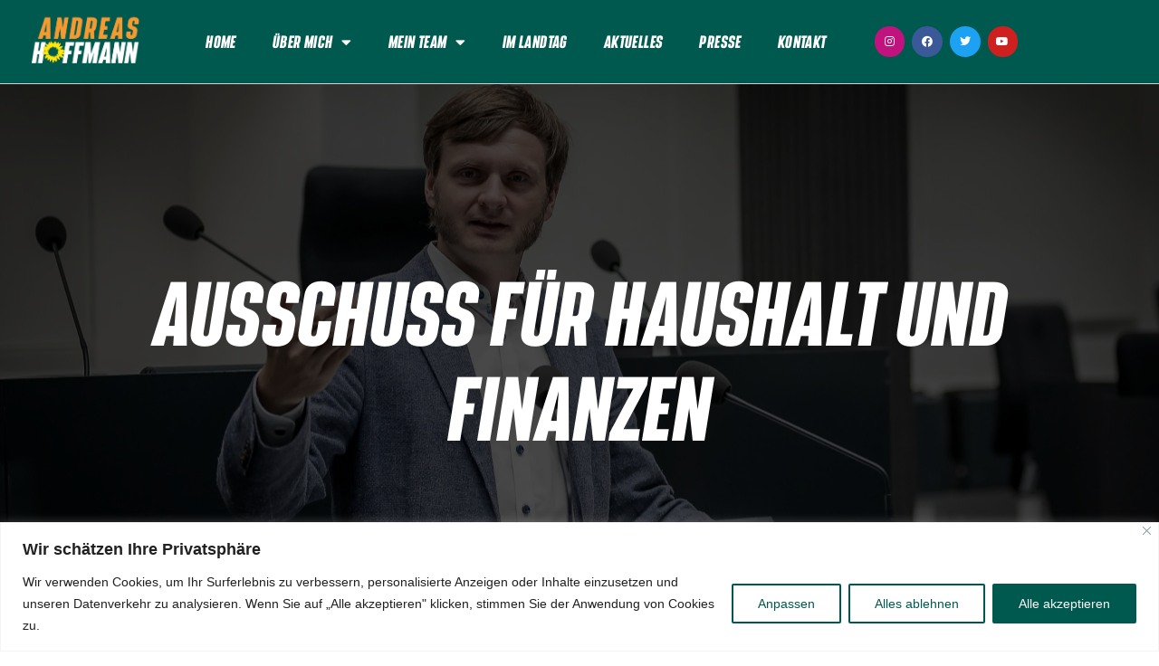

--- FILE ---
content_type: text/html; charset=UTF-8
request_url: https://dreashoffmann.de/work/ausschuss-fuer-haushalt-und-finanzen/
body_size: 30508
content:
<!DOCTYPE html>
<!--[if IE 9]>    <html class="no-js lt-ie10" lang="de"> <![endif]-->
<!--[if gt IE 9]><!--> <html class="no-js" lang="de"> <!--<![endif]-->
<head>

<meta charset="UTF-8" />
<meta name="viewport" content="width=device-width,initial-scale=1" />
<meta http-equiv="X-UA-Compatible" content="IE=edge">
<link rel="profile" href="https://gmpg.org/xfn/11" />
<title>Ausschuss für Haushalt und Finanzen &#8211; Dr. Andreas Hoffmann &#8211; Mitglied des niedersächsischen Landtags</title>
<meta name='robots' content='max-image-preview:large' />
<link rel='dns-prefetch' href='//stats.wp.com' />
<link rel='preconnect' href='//i0.wp.com' />
<link rel='preconnect' href='//c0.wp.com' />
<link rel="alternate" type="application/rss+xml" title="Dr. Andreas Hoffmann - Mitglied des niedersächsischen Landtags &raquo; Feed" href="https://dreashoffmann.de/feed/" />
<link rel="alternate" type="application/rss+xml" title="Dr. Andreas Hoffmann - Mitglied des niedersächsischen Landtags &raquo; Kommentar-Feed" href="https://dreashoffmann.de/comments/feed/" />
<link rel="alternate" type="application/rss+xml" title="Dr. Andreas Hoffmann - Mitglied des niedersächsischen Landtags &raquo; Ausschuss für Haushalt und Finanzen-Kommentar-Feed" href="https://dreashoffmann.de/work/ausschuss-fuer-haushalt-und-finanzen/feed/" />
<link rel="alternate" title="oEmbed (JSON)" type="application/json+oembed" href="https://dreashoffmann.de/wp-json/oembed/1.0/embed?url=https%3A%2F%2Fdreashoffmann.de%2Fwork%2Fausschuss-fuer-haushalt-und-finanzen%2F" />
<link rel="alternate" title="oEmbed (XML)" type="text/xml+oembed" href="https://dreashoffmann.de/wp-json/oembed/1.0/embed?url=https%3A%2F%2Fdreashoffmann.de%2Fwork%2Fausschuss-fuer-haushalt-und-finanzen%2F&#038;format=xml" />
<style id='wp-img-auto-sizes-contain-inline-css' type='text/css'>
img:is([sizes=auto i],[sizes^="auto," i]){contain-intrinsic-size:3000px 1500px}
/*# sourceURL=wp-img-auto-sizes-contain-inline-css */
</style>
<link rel='stylesheet' id='jetpack_related-posts-css' href='https://c0.wp.com/p/jetpack/15.4/modules/related-posts/related-posts.css' type='text/css' media='all' />
<style id='wp-emoji-styles-inline-css' type='text/css'>

	img.wp-smiley, img.emoji {
		display: inline !important;
		border: none !important;
		box-shadow: none !important;
		height: 1em !important;
		width: 1em !important;
		margin: 0 0.07em !important;
		vertical-align: -0.1em !important;
		background: none !important;
		padding: 0 !important;
	}
/*# sourceURL=wp-emoji-styles-inline-css */
</style>
<style id='classic-theme-styles-inline-css' type='text/css'>
/*! This file is auto-generated */
.wp-block-button__link{color:#fff;background-color:#32373c;border-radius:9999px;box-shadow:none;text-decoration:none;padding:calc(.667em + 2px) calc(1.333em + 2px);font-size:1.125em}.wp-block-file__button{background:#32373c;color:#fff;text-decoration:none}
/*# sourceURL=/wp-includes/css/classic-themes.min.css */
</style>
<link rel='stylesheet' id='mediaelement-css' href='https://c0.wp.com/c/6.9/wp-includes/js/mediaelement/mediaelementplayer-legacy.min.css' type='text/css' media='all' />
<link rel='stylesheet' id='wp-mediaelement-css' href='https://c0.wp.com/c/6.9/wp-includes/js/mediaelement/wp-mediaelement.min.css' type='text/css' media='all' />
<style id='jetpack-sharing-buttons-style-inline-css' type='text/css'>
.jetpack-sharing-buttons__services-list{display:flex;flex-direction:row;flex-wrap:wrap;gap:0;list-style-type:none;margin:5px;padding:0}.jetpack-sharing-buttons__services-list.has-small-icon-size{font-size:12px}.jetpack-sharing-buttons__services-list.has-normal-icon-size{font-size:16px}.jetpack-sharing-buttons__services-list.has-large-icon-size{font-size:24px}.jetpack-sharing-buttons__services-list.has-huge-icon-size{font-size:36px}@media print{.jetpack-sharing-buttons__services-list{display:none!important}}.editor-styles-wrapper .wp-block-jetpack-sharing-buttons{gap:0;padding-inline-start:0}ul.jetpack-sharing-buttons__services-list.has-background{padding:1.25em 2.375em}
/*# sourceURL=https://dreashoffmann.de/wp-content/plugins/jetpack/_inc/blocks/sharing-buttons/view.css */
</style>
<style id='global-styles-inline-css' type='text/css'>
:root{--wp--preset--aspect-ratio--square: 1;--wp--preset--aspect-ratio--4-3: 4/3;--wp--preset--aspect-ratio--3-4: 3/4;--wp--preset--aspect-ratio--3-2: 3/2;--wp--preset--aspect-ratio--2-3: 2/3;--wp--preset--aspect-ratio--16-9: 16/9;--wp--preset--aspect-ratio--9-16: 9/16;--wp--preset--color--black: #000000;--wp--preset--color--cyan-bluish-gray: #abb8c3;--wp--preset--color--white: #ffffff;--wp--preset--color--pale-pink: #f78da7;--wp--preset--color--vivid-red: #cf2e2e;--wp--preset--color--luminous-vivid-orange: #ff6900;--wp--preset--color--luminous-vivid-amber: #fcb900;--wp--preset--color--light-green-cyan: #7bdcb5;--wp--preset--color--vivid-green-cyan: #00d084;--wp--preset--color--pale-cyan-blue: #8ed1fc;--wp--preset--color--vivid-cyan-blue: #0693e3;--wp--preset--color--vivid-purple: #9b51e0;--wp--preset--gradient--vivid-cyan-blue-to-vivid-purple: linear-gradient(135deg,rgb(6,147,227) 0%,rgb(155,81,224) 100%);--wp--preset--gradient--light-green-cyan-to-vivid-green-cyan: linear-gradient(135deg,rgb(122,220,180) 0%,rgb(0,208,130) 100%);--wp--preset--gradient--luminous-vivid-amber-to-luminous-vivid-orange: linear-gradient(135deg,rgb(252,185,0) 0%,rgb(255,105,0) 100%);--wp--preset--gradient--luminous-vivid-orange-to-vivid-red: linear-gradient(135deg,rgb(255,105,0) 0%,rgb(207,46,46) 100%);--wp--preset--gradient--very-light-gray-to-cyan-bluish-gray: linear-gradient(135deg,rgb(238,238,238) 0%,rgb(169,184,195) 100%);--wp--preset--gradient--cool-to-warm-spectrum: linear-gradient(135deg,rgb(74,234,220) 0%,rgb(151,120,209) 20%,rgb(207,42,186) 40%,rgb(238,44,130) 60%,rgb(251,105,98) 80%,rgb(254,248,76) 100%);--wp--preset--gradient--blush-light-purple: linear-gradient(135deg,rgb(255,206,236) 0%,rgb(152,150,240) 100%);--wp--preset--gradient--blush-bordeaux: linear-gradient(135deg,rgb(254,205,165) 0%,rgb(254,45,45) 50%,rgb(107,0,62) 100%);--wp--preset--gradient--luminous-dusk: linear-gradient(135deg,rgb(255,203,112) 0%,rgb(199,81,192) 50%,rgb(65,88,208) 100%);--wp--preset--gradient--pale-ocean: linear-gradient(135deg,rgb(255,245,203) 0%,rgb(182,227,212) 50%,rgb(51,167,181) 100%);--wp--preset--gradient--electric-grass: linear-gradient(135deg,rgb(202,248,128) 0%,rgb(113,206,126) 100%);--wp--preset--gradient--midnight: linear-gradient(135deg,rgb(2,3,129) 0%,rgb(40,116,252) 100%);--wp--preset--font-size--small: 13px;--wp--preset--font-size--medium: 20px;--wp--preset--font-size--large: 36px;--wp--preset--font-size--x-large: 42px;--wp--preset--spacing--20: 0.44rem;--wp--preset--spacing--30: 0.67rem;--wp--preset--spacing--40: 1rem;--wp--preset--spacing--50: 1.5rem;--wp--preset--spacing--60: 2.25rem;--wp--preset--spacing--70: 3.38rem;--wp--preset--spacing--80: 5.06rem;--wp--preset--shadow--natural: 6px 6px 9px rgba(0, 0, 0, 0.2);--wp--preset--shadow--deep: 12px 12px 50px rgba(0, 0, 0, 0.4);--wp--preset--shadow--sharp: 6px 6px 0px rgba(0, 0, 0, 0.2);--wp--preset--shadow--outlined: 6px 6px 0px -3px rgb(255, 255, 255), 6px 6px rgb(0, 0, 0);--wp--preset--shadow--crisp: 6px 6px 0px rgb(0, 0, 0);}:where(.is-layout-flex){gap: 0.5em;}:where(.is-layout-grid){gap: 0.5em;}body .is-layout-flex{display: flex;}.is-layout-flex{flex-wrap: wrap;align-items: center;}.is-layout-flex > :is(*, div){margin: 0;}body .is-layout-grid{display: grid;}.is-layout-grid > :is(*, div){margin: 0;}:where(.wp-block-columns.is-layout-flex){gap: 2em;}:where(.wp-block-columns.is-layout-grid){gap: 2em;}:where(.wp-block-post-template.is-layout-flex){gap: 1.25em;}:where(.wp-block-post-template.is-layout-grid){gap: 1.25em;}.has-black-color{color: var(--wp--preset--color--black) !important;}.has-cyan-bluish-gray-color{color: var(--wp--preset--color--cyan-bluish-gray) !important;}.has-white-color{color: var(--wp--preset--color--white) !important;}.has-pale-pink-color{color: var(--wp--preset--color--pale-pink) !important;}.has-vivid-red-color{color: var(--wp--preset--color--vivid-red) !important;}.has-luminous-vivid-orange-color{color: var(--wp--preset--color--luminous-vivid-orange) !important;}.has-luminous-vivid-amber-color{color: var(--wp--preset--color--luminous-vivid-amber) !important;}.has-light-green-cyan-color{color: var(--wp--preset--color--light-green-cyan) !important;}.has-vivid-green-cyan-color{color: var(--wp--preset--color--vivid-green-cyan) !important;}.has-pale-cyan-blue-color{color: var(--wp--preset--color--pale-cyan-blue) !important;}.has-vivid-cyan-blue-color{color: var(--wp--preset--color--vivid-cyan-blue) !important;}.has-vivid-purple-color{color: var(--wp--preset--color--vivid-purple) !important;}.has-black-background-color{background-color: var(--wp--preset--color--black) !important;}.has-cyan-bluish-gray-background-color{background-color: var(--wp--preset--color--cyan-bluish-gray) !important;}.has-white-background-color{background-color: var(--wp--preset--color--white) !important;}.has-pale-pink-background-color{background-color: var(--wp--preset--color--pale-pink) !important;}.has-vivid-red-background-color{background-color: var(--wp--preset--color--vivid-red) !important;}.has-luminous-vivid-orange-background-color{background-color: var(--wp--preset--color--luminous-vivid-orange) !important;}.has-luminous-vivid-amber-background-color{background-color: var(--wp--preset--color--luminous-vivid-amber) !important;}.has-light-green-cyan-background-color{background-color: var(--wp--preset--color--light-green-cyan) !important;}.has-vivid-green-cyan-background-color{background-color: var(--wp--preset--color--vivid-green-cyan) !important;}.has-pale-cyan-blue-background-color{background-color: var(--wp--preset--color--pale-cyan-blue) !important;}.has-vivid-cyan-blue-background-color{background-color: var(--wp--preset--color--vivid-cyan-blue) !important;}.has-vivid-purple-background-color{background-color: var(--wp--preset--color--vivid-purple) !important;}.has-black-border-color{border-color: var(--wp--preset--color--black) !important;}.has-cyan-bluish-gray-border-color{border-color: var(--wp--preset--color--cyan-bluish-gray) !important;}.has-white-border-color{border-color: var(--wp--preset--color--white) !important;}.has-pale-pink-border-color{border-color: var(--wp--preset--color--pale-pink) !important;}.has-vivid-red-border-color{border-color: var(--wp--preset--color--vivid-red) !important;}.has-luminous-vivid-orange-border-color{border-color: var(--wp--preset--color--luminous-vivid-orange) !important;}.has-luminous-vivid-amber-border-color{border-color: var(--wp--preset--color--luminous-vivid-amber) !important;}.has-light-green-cyan-border-color{border-color: var(--wp--preset--color--light-green-cyan) !important;}.has-vivid-green-cyan-border-color{border-color: var(--wp--preset--color--vivid-green-cyan) !important;}.has-pale-cyan-blue-border-color{border-color: var(--wp--preset--color--pale-cyan-blue) !important;}.has-vivid-cyan-blue-border-color{border-color: var(--wp--preset--color--vivid-cyan-blue) !important;}.has-vivid-purple-border-color{border-color: var(--wp--preset--color--vivid-purple) !important;}.has-vivid-cyan-blue-to-vivid-purple-gradient-background{background: var(--wp--preset--gradient--vivid-cyan-blue-to-vivid-purple) !important;}.has-light-green-cyan-to-vivid-green-cyan-gradient-background{background: var(--wp--preset--gradient--light-green-cyan-to-vivid-green-cyan) !important;}.has-luminous-vivid-amber-to-luminous-vivid-orange-gradient-background{background: var(--wp--preset--gradient--luminous-vivid-amber-to-luminous-vivid-orange) !important;}.has-luminous-vivid-orange-to-vivid-red-gradient-background{background: var(--wp--preset--gradient--luminous-vivid-orange-to-vivid-red) !important;}.has-very-light-gray-to-cyan-bluish-gray-gradient-background{background: var(--wp--preset--gradient--very-light-gray-to-cyan-bluish-gray) !important;}.has-cool-to-warm-spectrum-gradient-background{background: var(--wp--preset--gradient--cool-to-warm-spectrum) !important;}.has-blush-light-purple-gradient-background{background: var(--wp--preset--gradient--blush-light-purple) !important;}.has-blush-bordeaux-gradient-background{background: var(--wp--preset--gradient--blush-bordeaux) !important;}.has-luminous-dusk-gradient-background{background: var(--wp--preset--gradient--luminous-dusk) !important;}.has-pale-ocean-gradient-background{background: var(--wp--preset--gradient--pale-ocean) !important;}.has-electric-grass-gradient-background{background: var(--wp--preset--gradient--electric-grass) !important;}.has-midnight-gradient-background{background: var(--wp--preset--gradient--midnight) !important;}.has-small-font-size{font-size: var(--wp--preset--font-size--small) !important;}.has-medium-font-size{font-size: var(--wp--preset--font-size--medium) !important;}.has-large-font-size{font-size: var(--wp--preset--font-size--large) !important;}.has-x-large-font-size{font-size: var(--wp--preset--font-size--x-large) !important;}
:where(.wp-block-post-template.is-layout-flex){gap: 1.25em;}:where(.wp-block-post-template.is-layout-grid){gap: 1.25em;}
:where(.wp-block-term-template.is-layout-flex){gap: 1.25em;}:where(.wp-block-term-template.is-layout-grid){gap: 1.25em;}
:where(.wp-block-columns.is-layout-flex){gap: 2em;}:where(.wp-block-columns.is-layout-grid){gap: 2em;}
:root :where(.wp-block-pullquote){font-size: 1.5em;line-height: 1.6;}
/*# sourceURL=global-styles-inline-css */
</style>
<link rel='stylesheet' id='elementor-frontend-css' href='https://dreashoffmann.de/wp-content/uploads/elementor/css/custom-frontend.min.css?ver=1769174298' type='text/css' media='all' />
<link rel='stylesheet' id='widget-image-css' href='https://dreashoffmann.de/wp-content/plugins/elementor/assets/css/widget-image.min.css?ver=3.34.2' type='text/css' media='all' />
<link rel='stylesheet' id='e-animation-shrink-css' href='https://dreashoffmann.de/wp-content/plugins/elementor/assets/lib/animations/styles/e-animation-shrink.min.css?ver=3.34.2' type='text/css' media='all' />
<link rel='stylesheet' id='widget-nav-menu-css' href='https://dreashoffmann.de/wp-content/uploads/elementor/css/custom-pro-widget-nav-menu.min.css?ver=1769174298' type='text/css' media='all' />
<link rel='stylesheet' id='widget-social-icons-css' href='https://dreashoffmann.de/wp-content/plugins/elementor/assets/css/widget-social-icons.min.css?ver=3.34.2' type='text/css' media='all' />
<link rel='stylesheet' id='e-apple-webkit-css' href='https://dreashoffmann.de/wp-content/uploads/elementor/css/custom-apple-webkit.min.css?ver=1769174298' type='text/css' media='all' />
<link rel='stylesheet' id='e-sticky-css' href='https://dreashoffmann.de/wp-content/plugins/elementor-pro/assets/css/modules/sticky.min.css?ver=3.34.2' type='text/css' media='all' />
<link rel='stylesheet' id='elementor-icons-css' href='https://dreashoffmann.de/wp-content/plugins/elementor/assets/lib/eicons/css/elementor-icons.min.css?ver=5.46.0' type='text/css' media='all' />
<link rel='stylesheet' id='elementor-post-11995-css' href='https://dreashoffmann.de/wp-content/uploads/elementor/css/post-11995.css?ver=1769174298' type='text/css' media='all' />
<link rel='stylesheet' id='widget-spacer-css' href='https://dreashoffmann.de/wp-content/plugins/elementor/assets/css/widget-spacer.min.css?ver=3.34.2' type='text/css' media='all' />
<link rel='stylesheet' id='widget-heading-css' href='https://dreashoffmann.de/wp-content/plugins/elementor/assets/css/widget-heading.min.css?ver=3.34.2' type='text/css' media='all' />
<link rel='stylesheet' id='widget-divider-css' href='https://dreashoffmann.de/wp-content/plugins/elementor/assets/css/widget-divider.min.css?ver=3.34.2' type='text/css' media='all' />
<link rel='stylesheet' id='elementor-post-13637-css' href='https://dreashoffmann.de/wp-content/uploads/elementor/css/post-13637.css?ver=1769215138' type='text/css' media='all' />
<link rel='stylesheet' id='elementor-post-13548-css' href='https://dreashoffmann.de/wp-content/uploads/elementor/css/post-13548.css?ver=1769174299' type='text/css' media='all' />
<link rel='stylesheet' id='searchwp-forms-css' href='https://dreashoffmann.de/wp-content/plugins/searchwp-live-ajax-search/assets/styles/frontend/search-forms.min.css?ver=1.8.7' type='text/css' media='all' />
<link rel='stylesheet' id='jquery-lightgallery-css' href='https://dreashoffmann.de/wp-content/themes/rife-free/js/light-gallery/css/lightgallery.min.css?ver=1.9.0' type='text/css' media='all' />
<link rel='stylesheet' id='font-awesome-css' href='https://dreashoffmann.de/wp-content/plugins/elementor/assets/lib/font-awesome/css/font-awesome.min.css?ver=4.7.0' type='text/css' media='all' />
<link rel='stylesheet' id='a13-icomoon-css' href='https://dreashoffmann.de/wp-content/themes/rife-free/css/icomoon.css?ver=2.4.23' type='text/css' media='all' />
<link rel='stylesheet' id='a13-main-style-css' href='https://dreashoffmann.de/wp-content/themes/rife-free/style.css?ver=2.4.23' type='text/css' media='all' />
<link rel='stylesheet' id='a13-user-css-css' href='https://dreashoffmann.de/wp-content/uploads/apollo13_framework_files/css/user.css?ver=2.4.23_1735895186' type='text/css' media='all' />
<style id='a13-user-css-inline-css' type='text/css'>
 .single-work .title-bar.outside{background-image:url(https://i0.wp.com/dreashoffmann.de/wp-content/uploads/2022/11/Landtag-August-24-26-von-173-scaled.jpg?fit=2560%2C1703&#038;ssl=1)}
.single-work .a13-main-slider{margin-top:0;margin-bottom:0}.a13-main-slider .slider-slides > li{}
/*# sourceURL=a13-user-css-inline-css */
</style>
<link rel='stylesheet' id='font-awesome-5-all-css' href='https://dreashoffmann.de/wp-content/plugins/elementor/assets/lib/font-awesome/css/all.min.css?ver=3.34.2' type='text/css' media='all' />
<link rel='stylesheet' id='font-awesome-4-shim-css' href='https://dreashoffmann.de/wp-content/plugins/elementor/assets/lib/font-awesome/css/v4-shims.min.css?ver=3.34.2' type='text/css' media='all' />
<link rel='stylesheet' id='elementor-icons-shared-0-css' href='https://dreashoffmann.de/wp-content/plugins/elementor/assets/lib/font-awesome/css/fontawesome.min.css?ver=5.15.3' type='text/css' media='all' />
<link rel='stylesheet' id='elementor-icons-fa-solid-css' href='https://dreashoffmann.de/wp-content/plugins/elementor/assets/lib/font-awesome/css/solid.min.css?ver=5.15.3' type='text/css' media='all' />
<link rel='stylesheet' id='elementor-icons-fa-brands-css' href='https://dreashoffmann.de/wp-content/plugins/elementor/assets/lib/font-awesome/css/brands.min.css?ver=5.15.3' type='text/css' media='all' />
<script type="text/javascript" id="jetpack_related-posts-js-extra">
/* <![CDATA[ */
var related_posts_js_options = {"post_heading":"h4"};
//# sourceURL=jetpack_related-posts-js-extra
/* ]]> */
</script>
<script type="text/javascript" src="https://c0.wp.com/p/jetpack/15.4/_inc/build/related-posts/related-posts.min.js" id="jetpack_related-posts-js"></script>
<script type="text/javascript" id="cookie-law-info-js-extra">
/* <![CDATA[ */
var _ckyConfig = {"_ipData":[],"_assetsURL":"https://dreashoffmann.de/wp-content/plugins/cookie-law-info/lite/frontend/images/","_publicURL":"https://dreashoffmann.de","_expiry":"365","_categories":[{"name":"Notwendige","slug":"necessary","isNecessary":true,"ccpaDoNotSell":true,"cookies":[],"active":true,"defaultConsent":{"gdpr":true,"ccpa":true}},{"name":"Funktionale","slug":"functional","isNecessary":false,"ccpaDoNotSell":true,"cookies":[],"active":true,"defaultConsent":{"gdpr":false,"ccpa":false}},{"name":"Analyse","slug":"analytics","isNecessary":false,"ccpaDoNotSell":true,"cookies":[],"active":true,"defaultConsent":{"gdpr":false,"ccpa":false}},{"name":"Leistungs","slug":"performance","isNecessary":false,"ccpaDoNotSell":true,"cookies":[],"active":true,"defaultConsent":{"gdpr":false,"ccpa":false}},{"name":"Werbe","slug":"advertisement","isNecessary":false,"ccpaDoNotSell":true,"cookies":[],"active":true,"defaultConsent":{"gdpr":false,"ccpa":false}}],"_activeLaw":"gdpr","_rootDomain":"","_block":"1","_showBanner":"1","_bannerConfig":{"settings":{"type":"banner","preferenceCenterType":"popup","position":"bottom","applicableLaw":"gdpr"},"behaviours":{"reloadBannerOnAccept":false,"loadAnalyticsByDefault":false,"animations":{"onLoad":"animate","onHide":"sticky"}},"config":{"revisitConsent":{"status":true,"tag":"revisit-consent","position":"bottom-left","meta":{"url":"#"},"styles":{"background-color":"#00594e"},"elements":{"title":{"type":"text","tag":"revisit-consent-title","status":true,"styles":{"color":"#0056a7"}}}},"preferenceCenter":{"toggle":{"status":true,"tag":"detail-category-toggle","type":"toggle","states":{"active":{"styles":{"background-color":"#1863DC"}},"inactive":{"styles":{"background-color":"#D0D5D2"}}}}},"categoryPreview":{"status":false,"toggle":{"status":true,"tag":"detail-category-preview-toggle","type":"toggle","states":{"active":{"styles":{"background-color":"#1863DC"}},"inactive":{"styles":{"background-color":"#D0D5D2"}}}}},"videoPlaceholder":{"status":true,"styles":{"background-color":"#000000","border-color":"#000000","color":"#ffffff"}},"readMore":{"status":false,"tag":"readmore-button","type":"link","meta":{"noFollow":true,"newTab":true},"styles":{"color":"#00594e","background-color":"transparent","border-color":"transparent"}},"showMore":{"status":true,"tag":"show-desc-button","type":"button","styles":{"color":"#1863DC"}},"showLess":{"status":true,"tag":"hide-desc-button","type":"button","styles":{"color":"#1863DC"}},"alwaysActive":{"status":true,"tag":"always-active","styles":{"color":"#008000"}},"manualLinks":{"status":true,"tag":"manual-links","type":"link","styles":{"color":"#1863DC"}},"auditTable":{"status":true},"optOption":{"status":true,"toggle":{"status":true,"tag":"optout-option-toggle","type":"toggle","states":{"active":{"styles":{"background-color":"#1863dc"}},"inactive":{"styles":{"background-color":"#FFFFFF"}}}}}}},"_version":"3.3.9.1","_logConsent":"1","_tags":[{"tag":"accept-button","styles":{"color":"#FFFFFF","background-color":"#00594E","border-color":"#00594e"}},{"tag":"reject-button","styles":{"color":"#00594e","background-color":"transparent","border-color":"#00594e"}},{"tag":"settings-button","styles":{"color":"#00594e","background-color":"transparent","border-color":"#00594e"}},{"tag":"readmore-button","styles":{"color":"#00594e","background-color":"transparent","border-color":"transparent"}},{"tag":"donotsell-button","styles":{"color":"#1863DC","background-color":"transparent","border-color":"transparent"}},{"tag":"show-desc-button","styles":{"color":"#1863DC"}},{"tag":"hide-desc-button","styles":{"color":"#1863DC"}},{"tag":"cky-always-active","styles":[]},{"tag":"cky-link","styles":[]},{"tag":"accept-button","styles":{"color":"#FFFFFF","background-color":"#00594E","border-color":"#00594e"}},{"tag":"revisit-consent","styles":{"background-color":"#00594e"}}],"_shortCodes":[{"key":"cky_readmore","content":"\u003Ca href=\"#\" class=\"cky-policy\" aria-label=\"Cookie-Richtlinie\" target=\"_blank\" rel=\"noopener\" data-cky-tag=\"readmore-button\"\u003ECookie-Richtlinie\u003C/a\u003E","tag":"readmore-button","status":false,"attributes":{"rel":"nofollow","target":"_blank"}},{"key":"cky_show_desc","content":"\u003Cbutton class=\"cky-show-desc-btn\" data-cky-tag=\"show-desc-button\" aria-label=\"Mehr zeigen\"\u003EMehr zeigen\u003C/button\u003E","tag":"show-desc-button","status":true,"attributes":[]},{"key":"cky_hide_desc","content":"\u003Cbutton class=\"cky-show-desc-btn\" data-cky-tag=\"hide-desc-button\" aria-label=\"Weniger zeigen\"\u003EWeniger zeigen\u003C/button\u003E","tag":"hide-desc-button","status":true,"attributes":[]},{"key":"cky_optout_show_desc","content":"[cky_optout_show_desc]","tag":"optout-show-desc-button","status":true,"attributes":[]},{"key":"cky_optout_hide_desc","content":"[cky_optout_hide_desc]","tag":"optout-hide-desc-button","status":true,"attributes":[]},{"key":"cky_category_toggle_label","content":"[cky_{{status}}_category_label] [cky_preference_{{category_slug}}_title]","tag":"","status":true,"attributes":[]},{"key":"cky_enable_category_label","content":"Erm\u00f6glichen","tag":"","status":true,"attributes":[]},{"key":"cky_disable_category_label","content":"Deaktivieren","tag":"","status":true,"attributes":[]},{"key":"cky_video_placeholder","content":"\u003Cdiv class=\"video-placeholder-normal\" data-cky-tag=\"video-placeholder\" id=\"[UNIQUEID]\"\u003E\u003Cp class=\"video-placeholder-text-normal\" data-cky-tag=\"placeholder-title\"\u003EBitte akzeptieren Sie die Cookie-Einwilligung\u003C/p\u003E\u003C/div\u003E","tag":"","status":true,"attributes":[]},{"key":"cky_enable_optout_label","content":"Erm\u00f6glichen","tag":"","status":true,"attributes":[]},{"key":"cky_disable_optout_label","content":"Deaktivieren","tag":"","status":true,"attributes":[]},{"key":"cky_optout_toggle_label","content":"[cky_{{status}}_optout_label] [cky_optout_option_title]","tag":"","status":true,"attributes":[]},{"key":"cky_optout_option_title","content":"Verkaufen oder teilen Sie meine pers\u00f6nlichen Daten nicht","tag":"","status":true,"attributes":[]},{"key":"cky_optout_close_label","content":"Nah dran","tag":"","status":true,"attributes":[]},{"key":"cky_preference_close_label","content":"Nah dran","tag":"","status":true,"attributes":[]}],"_rtl":"","_language":"de","_providersToBlock":[]};
var _ckyStyles = {"css":".cky-overlay{background: #000000; opacity: 0.4; position: fixed; top: 0; left: 0; width: 100%; height: 100%; z-index: 99999999;}.cky-hide{display: none;}.cky-btn-revisit-wrapper{display: flex; align-items: center; justify-content: center; background: #0056a7; width: 45px; height: 45px; border-radius: 50%; position: fixed; z-index: 999999; cursor: pointer;}.cky-revisit-bottom-left{bottom: 15px; left: 15px;}.cky-revisit-bottom-right{bottom: 15px; right: 15px;}.cky-btn-revisit-wrapper .cky-btn-revisit{display: flex; align-items: center; justify-content: center; background: none; border: none; cursor: pointer; position: relative; margin: 0; padding: 0;}.cky-btn-revisit-wrapper .cky-btn-revisit img{max-width: fit-content; margin: 0; height: 30px; width: 30px;}.cky-revisit-bottom-left:hover::before{content: attr(data-tooltip); position: absolute; background: #4e4b66; color: #ffffff; left: calc(100% + 7px); font-size: 12px; line-height: 16px; width: max-content; padding: 4px 8px; border-radius: 4px;}.cky-revisit-bottom-left:hover::after{position: absolute; content: \"\"; border: 5px solid transparent; left: calc(100% + 2px); border-left-width: 0; border-right-color: #4e4b66;}.cky-revisit-bottom-right:hover::before{content: attr(data-tooltip); position: absolute; background: #4e4b66; color: #ffffff; right: calc(100% + 7px); font-size: 12px; line-height: 16px; width: max-content; padding: 4px 8px; border-radius: 4px;}.cky-revisit-bottom-right:hover::after{position: absolute; content: \"\"; border: 5px solid transparent; right: calc(100% + 2px); border-right-width: 0; border-left-color: #4e4b66;}.cky-revisit-hide{display: none;}.cky-consent-container{position: fixed; width: 100%; box-sizing: border-box; z-index: 9999999;}.cky-consent-container .cky-consent-bar{background: #ffffff; border: 1px solid; padding: 16.5px 24px; box-shadow: 0 -1px 10px 0 #acabab4d;}.cky-banner-bottom{bottom: 0; left: 0;}.cky-banner-top{top: 0; left: 0;}.cky-custom-brand-logo-wrapper .cky-custom-brand-logo{width: 100px; height: auto; margin: 0 0 12px 0;}.cky-notice .cky-title{color: #212121; font-weight: 700; font-size: 18px; line-height: 24px; margin: 0 0 12px 0;}.cky-notice-group{display: flex; justify-content: space-between; align-items: center; font-size: 14px; line-height: 24px; font-weight: 400;}.cky-notice-des *,.cky-preference-content-wrapper *,.cky-accordion-header-des *,.cky-gpc-wrapper .cky-gpc-desc *{font-size: 14px;}.cky-notice-des{color: #212121; font-size: 14px; line-height: 24px; font-weight: 400;}.cky-notice-des img{height: 25px; width: 25px;}.cky-consent-bar .cky-notice-des p,.cky-gpc-wrapper .cky-gpc-desc p,.cky-preference-body-wrapper .cky-preference-content-wrapper p,.cky-accordion-header-wrapper .cky-accordion-header-des p,.cky-cookie-des-table li div:last-child p{color: inherit; margin-top: 0; overflow-wrap: break-word;}.cky-notice-des P:last-child,.cky-preference-content-wrapper p:last-child,.cky-cookie-des-table li div:last-child p:last-child,.cky-gpc-wrapper .cky-gpc-desc p:last-child{margin-bottom: 0;}.cky-notice-des a.cky-policy,.cky-notice-des button.cky-policy{font-size: 14px; color: #1863dc; white-space: nowrap; cursor: pointer; background: transparent; border: 1px solid; text-decoration: underline;}.cky-notice-des button.cky-policy{padding: 0;}.cky-notice-des a.cky-policy:focus-visible,.cky-notice-des button.cky-policy:focus-visible,.cky-preference-content-wrapper .cky-show-desc-btn:focus-visible,.cky-accordion-header .cky-accordion-btn:focus-visible,.cky-preference-header .cky-btn-close:focus-visible,.cky-switch input[type=\"checkbox\"]:focus-visible,.cky-footer-wrapper a:focus-visible,.cky-btn:focus-visible{outline: 2px solid #1863dc; outline-offset: 2px;}.cky-btn:focus:not(:focus-visible),.cky-accordion-header .cky-accordion-btn:focus:not(:focus-visible),.cky-preference-content-wrapper .cky-show-desc-btn:focus:not(:focus-visible),.cky-btn-revisit-wrapper .cky-btn-revisit:focus:not(:focus-visible),.cky-preference-header .cky-btn-close:focus:not(:focus-visible),.cky-consent-bar .cky-banner-btn-close:focus:not(:focus-visible){outline: 0;}button.cky-show-desc-btn:not(:hover):not(:active){color: #1863dc; background: transparent;}button.cky-accordion-btn:not(:hover):not(:active),button.cky-banner-btn-close:not(:hover):not(:active),button.cky-btn-close:not(:hover):not(:active),button.cky-btn-revisit:not(:hover):not(:active){background: transparent;}.cky-consent-bar button:hover,.cky-modal.cky-modal-open button:hover,.cky-consent-bar button:focus,.cky-modal.cky-modal-open button:focus{text-decoration: none;}.cky-notice-btn-wrapper{display: flex; justify-content: center; align-items: center; margin-left: 15px;}.cky-notice-btn-wrapper .cky-btn{text-shadow: none; box-shadow: none;}.cky-btn{font-size: 14px; font-family: inherit; line-height: 24px; padding: 8px 27px; font-weight: 500; margin: 0 8px 0 0; border-radius: 2px; white-space: nowrap; cursor: pointer; text-align: center; text-transform: none; min-height: 0;}.cky-btn:hover{opacity: 0.8;}.cky-btn-customize{color: #1863dc; background: transparent; border: 2px solid #1863dc;}.cky-btn-reject{color: #1863dc; background: transparent; border: 2px solid #1863dc;}.cky-btn-accept{background: #1863dc; color: #ffffff; border: 2px solid #1863dc;}.cky-btn:last-child{margin-right: 0;}@media (max-width: 768px){.cky-notice-group{display: block;}.cky-notice-btn-wrapper{margin-left: 0;}.cky-notice-btn-wrapper .cky-btn{flex: auto; max-width: 100%; margin-top: 10px; white-space: unset;}}@media (max-width: 576px){.cky-notice-btn-wrapper{flex-direction: column;}.cky-custom-brand-logo-wrapper, .cky-notice .cky-title, .cky-notice-des, .cky-notice-btn-wrapper{padding: 0 28px;}.cky-consent-container .cky-consent-bar{padding: 16.5px 0;}.cky-notice-des{max-height: 40vh; overflow-y: scroll;}.cky-notice-btn-wrapper .cky-btn{width: 100%; padding: 8px; margin-right: 0;}.cky-notice-btn-wrapper .cky-btn-accept{order: 1;}.cky-notice-btn-wrapper .cky-btn-reject{order: 3;}.cky-notice-btn-wrapper .cky-btn-customize{order: 2;}}@media (max-width: 425px){.cky-custom-brand-logo-wrapper, .cky-notice .cky-title, .cky-notice-des, .cky-notice-btn-wrapper{padding: 0 24px;}.cky-notice-btn-wrapper{flex-direction: column;}.cky-btn{width: 100%; margin: 10px 0 0 0;}.cky-notice-btn-wrapper .cky-btn-customize{order: 2;}.cky-notice-btn-wrapper .cky-btn-reject{order: 3;}.cky-notice-btn-wrapper .cky-btn-accept{order: 1; margin-top: 16px;}}@media (max-width: 352px){.cky-notice .cky-title{font-size: 16px;}.cky-notice-des *{font-size: 12px;}.cky-notice-des, .cky-btn{font-size: 12px;}}.cky-modal.cky-modal-open{display: flex; visibility: visible; -webkit-transform: translate(-50%, -50%); -moz-transform: translate(-50%, -50%); -ms-transform: translate(-50%, -50%); -o-transform: translate(-50%, -50%); transform: translate(-50%, -50%); top: 50%; left: 50%; transition: all 1s ease;}.cky-modal{box-shadow: 0 32px 68px rgba(0, 0, 0, 0.3); margin: 0 auto; position: fixed; max-width: 100%; background: #ffffff; top: 50%; box-sizing: border-box; border-radius: 6px; z-index: 999999999; color: #212121; -webkit-transform: translate(-50%, 100%); -moz-transform: translate(-50%, 100%); -ms-transform: translate(-50%, 100%); -o-transform: translate(-50%, 100%); transform: translate(-50%, 100%); visibility: hidden; transition: all 0s ease;}.cky-preference-center{max-height: 79vh; overflow: hidden; width: 845px; overflow: hidden; flex: 1 1 0; display: flex; flex-direction: column; border-radius: 6px;}.cky-preference-header{display: flex; align-items: center; justify-content: space-between; padding: 22px 24px; border-bottom: 1px solid;}.cky-preference-header .cky-preference-title{font-size: 18px; font-weight: 700; line-height: 24px;}.cky-preference-header .cky-btn-close{margin: 0; cursor: pointer; vertical-align: middle; padding: 0; background: none; border: none; width: auto; height: auto; min-height: 0; line-height: 0; text-shadow: none; box-shadow: none;}.cky-preference-header .cky-btn-close img{margin: 0; height: 10px; width: 10px;}.cky-preference-body-wrapper{padding: 0 24px; flex: 1; overflow: auto; box-sizing: border-box;}.cky-preference-content-wrapper,.cky-gpc-wrapper .cky-gpc-desc{font-size: 14px; line-height: 24px; font-weight: 400; padding: 12px 0;}.cky-preference-content-wrapper{border-bottom: 1px solid;}.cky-preference-content-wrapper img{height: 25px; width: 25px;}.cky-preference-content-wrapper .cky-show-desc-btn{font-size: 14px; font-family: inherit; color: #1863dc; text-decoration: none; line-height: 24px; padding: 0; margin: 0; white-space: nowrap; cursor: pointer; background: transparent; border-color: transparent; text-transform: none; min-height: 0; text-shadow: none; box-shadow: none;}.cky-accordion-wrapper{margin-bottom: 10px;}.cky-accordion{border-bottom: 1px solid;}.cky-accordion:last-child{border-bottom: none;}.cky-accordion .cky-accordion-item{display: flex; margin-top: 10px;}.cky-accordion .cky-accordion-body{display: none;}.cky-accordion.cky-accordion-active .cky-accordion-body{display: block; padding: 0 22px; margin-bottom: 16px;}.cky-accordion-header-wrapper{cursor: pointer; width: 100%;}.cky-accordion-item .cky-accordion-header{display: flex; justify-content: space-between; align-items: center;}.cky-accordion-header .cky-accordion-btn{font-size: 16px; font-family: inherit; color: #212121; line-height: 24px; background: none; border: none; font-weight: 700; padding: 0; margin: 0; cursor: pointer; text-transform: none; min-height: 0; text-shadow: none; box-shadow: none;}.cky-accordion-header .cky-always-active{color: #008000; font-weight: 600; line-height: 24px; font-size: 14px;}.cky-accordion-header-des{font-size: 14px; line-height: 24px; margin: 10px 0 16px 0;}.cky-accordion-chevron{margin-right: 22px; position: relative; cursor: pointer;}.cky-accordion-chevron-hide{display: none;}.cky-accordion .cky-accordion-chevron i::before{content: \"\"; position: absolute; border-right: 1.4px solid; border-bottom: 1.4px solid; border-color: inherit; height: 6px; width: 6px; -webkit-transform: rotate(-45deg); -moz-transform: rotate(-45deg); -ms-transform: rotate(-45deg); -o-transform: rotate(-45deg); transform: rotate(-45deg); transition: all 0.2s ease-in-out; top: 8px;}.cky-accordion.cky-accordion-active .cky-accordion-chevron i::before{-webkit-transform: rotate(45deg); -moz-transform: rotate(45deg); -ms-transform: rotate(45deg); -o-transform: rotate(45deg); transform: rotate(45deg);}.cky-audit-table{background: #f4f4f4; border-radius: 6px;}.cky-audit-table .cky-empty-cookies-text{color: inherit; font-size: 12px; line-height: 24px; margin: 0; padding: 10px;}.cky-audit-table .cky-cookie-des-table{font-size: 12px; line-height: 24px; font-weight: normal; padding: 15px 10px; border-bottom: 1px solid; border-bottom-color: inherit; margin: 0;}.cky-audit-table .cky-cookie-des-table:last-child{border-bottom: none;}.cky-audit-table .cky-cookie-des-table li{list-style-type: none; display: flex; padding: 3px 0;}.cky-audit-table .cky-cookie-des-table li:first-child{padding-top: 0;}.cky-cookie-des-table li div:first-child{width: 100px; font-weight: 600; word-break: break-word; word-wrap: break-word;}.cky-cookie-des-table li div:last-child{flex: 1; word-break: break-word; word-wrap: break-word; margin-left: 8px;}.cky-footer-shadow{display: block; width: 100%; height: 40px; background: linear-gradient(180deg, rgba(255, 255, 255, 0) 0%, #ffffff 100%); position: absolute; bottom: calc(100% - 1px);}.cky-footer-wrapper{position: relative;}.cky-prefrence-btn-wrapper{display: flex; flex-wrap: wrap; align-items: center; justify-content: center; padding: 22px 24px; border-top: 1px solid;}.cky-prefrence-btn-wrapper .cky-btn{flex: auto; max-width: 100%; text-shadow: none; box-shadow: none;}.cky-btn-preferences{color: #1863dc; background: transparent; border: 2px solid #1863dc;}.cky-preference-header,.cky-preference-body-wrapper,.cky-preference-content-wrapper,.cky-accordion-wrapper,.cky-accordion,.cky-accordion-wrapper,.cky-footer-wrapper,.cky-prefrence-btn-wrapper{border-color: inherit;}@media (max-width: 845px){.cky-modal{max-width: calc(100% - 16px);}}@media (max-width: 576px){.cky-modal{max-width: 100%;}.cky-preference-center{max-height: 100vh;}.cky-prefrence-btn-wrapper{flex-direction: column;}.cky-accordion.cky-accordion-active .cky-accordion-body{padding-right: 0;}.cky-prefrence-btn-wrapper .cky-btn{width: 100%; margin: 10px 0 0 0;}.cky-prefrence-btn-wrapper .cky-btn-reject{order: 3;}.cky-prefrence-btn-wrapper .cky-btn-accept{order: 1; margin-top: 0;}.cky-prefrence-btn-wrapper .cky-btn-preferences{order: 2;}}@media (max-width: 425px){.cky-accordion-chevron{margin-right: 15px;}.cky-notice-btn-wrapper{margin-top: 0;}.cky-accordion.cky-accordion-active .cky-accordion-body{padding: 0 15px;}}@media (max-width: 352px){.cky-preference-header .cky-preference-title{font-size: 16px;}.cky-preference-header{padding: 16px 24px;}.cky-preference-content-wrapper *, .cky-accordion-header-des *{font-size: 12px;}.cky-preference-content-wrapper, .cky-preference-content-wrapper .cky-show-more, .cky-accordion-header .cky-always-active, .cky-accordion-header-des, .cky-preference-content-wrapper .cky-show-desc-btn, .cky-notice-des a.cky-policy{font-size: 12px;}.cky-accordion-header .cky-accordion-btn{font-size: 14px;}}.cky-switch{display: flex;}.cky-switch input[type=\"checkbox\"]{position: relative; width: 44px; height: 24px; margin: 0; background: #d0d5d2; -webkit-appearance: none; border-radius: 50px; cursor: pointer; outline: 0; border: none; top: 0;}.cky-switch input[type=\"checkbox\"]:checked{background: #1863dc;}.cky-switch input[type=\"checkbox\"]:before{position: absolute; content: \"\"; height: 20px; width: 20px; left: 2px; bottom: 2px; border-radius: 50%; background-color: white; -webkit-transition: 0.4s; transition: 0.4s; margin: 0;}.cky-switch input[type=\"checkbox\"]:after{display: none;}.cky-switch input[type=\"checkbox\"]:checked:before{-webkit-transform: translateX(20px); -ms-transform: translateX(20px); transform: translateX(20px);}@media (max-width: 425px){.cky-switch input[type=\"checkbox\"]{width: 38px; height: 21px;}.cky-switch input[type=\"checkbox\"]:before{height: 17px; width: 17px;}.cky-switch input[type=\"checkbox\"]:checked:before{-webkit-transform: translateX(17px); -ms-transform: translateX(17px); transform: translateX(17px);}}.cky-consent-bar .cky-banner-btn-close{position: absolute; right: 9px; top: 5px; background: none; border: none; cursor: pointer; padding: 0; margin: 0; min-height: 0; line-height: 0; height: auto; width: auto; text-shadow: none; box-shadow: none;}.cky-consent-bar .cky-banner-btn-close img{height: 9px; width: 9px; margin: 0;}.cky-notice-btn-wrapper .cky-btn-do-not-sell{font-size: 14px; line-height: 24px; padding: 6px 0; margin: 0; font-weight: 500; background: none; border-radius: 2px; border: none; cursor: pointer; text-align: left; color: #1863dc; background: transparent; border-color: transparent; box-shadow: none; text-shadow: none;}.cky-consent-bar .cky-banner-btn-close:focus-visible,.cky-notice-btn-wrapper .cky-btn-do-not-sell:focus-visible,.cky-opt-out-btn-wrapper .cky-btn:focus-visible,.cky-opt-out-checkbox-wrapper input[type=\"checkbox\"].cky-opt-out-checkbox:focus-visible{outline: 2px solid #1863dc; outline-offset: 2px;}@media (max-width: 768px){.cky-notice-btn-wrapper{margin-left: 0; margin-top: 10px; justify-content: left;}.cky-notice-btn-wrapper .cky-btn-do-not-sell{padding: 0;}}@media (max-width: 352px){.cky-notice-btn-wrapper .cky-btn-do-not-sell, .cky-notice-des a.cky-policy{font-size: 12px;}}.cky-opt-out-wrapper{padding: 12px 0;}.cky-opt-out-wrapper .cky-opt-out-checkbox-wrapper{display: flex; align-items: center;}.cky-opt-out-checkbox-wrapper .cky-opt-out-checkbox-label{font-size: 16px; font-weight: 700; line-height: 24px; margin: 0 0 0 12px; cursor: pointer;}.cky-opt-out-checkbox-wrapper input[type=\"checkbox\"].cky-opt-out-checkbox{background-color: #ffffff; border: 1px solid black; width: 20px; height: 18.5px; margin: 0; -webkit-appearance: none; position: relative; display: flex; align-items: center; justify-content: center; border-radius: 2px; cursor: pointer;}.cky-opt-out-checkbox-wrapper input[type=\"checkbox\"].cky-opt-out-checkbox:checked{background-color: #1863dc; border: none;}.cky-opt-out-checkbox-wrapper input[type=\"checkbox\"].cky-opt-out-checkbox:checked::after{left: 6px; bottom: 4px; width: 7px; height: 13px; border: solid #ffffff; border-width: 0 3px 3px 0; border-radius: 2px; -webkit-transform: rotate(45deg); -ms-transform: rotate(45deg); transform: rotate(45deg); content: \"\"; position: absolute; box-sizing: border-box;}.cky-opt-out-checkbox-wrapper.cky-disabled .cky-opt-out-checkbox-label,.cky-opt-out-checkbox-wrapper.cky-disabled input[type=\"checkbox\"].cky-opt-out-checkbox{cursor: no-drop;}.cky-gpc-wrapper{margin: 0 0 0 32px;}.cky-footer-wrapper .cky-opt-out-btn-wrapper{display: flex; flex-wrap: wrap; align-items: center; justify-content: center; padding: 22px 24px;}.cky-opt-out-btn-wrapper .cky-btn{flex: auto; max-width: 100%; text-shadow: none; box-shadow: none;}.cky-opt-out-btn-wrapper .cky-btn-cancel{border: 1px solid #dedfe0; background: transparent; color: #858585;}.cky-opt-out-btn-wrapper .cky-btn-confirm{background: #1863dc; color: #ffffff; border: 1px solid #1863dc;}@media (max-width: 352px){.cky-opt-out-checkbox-wrapper .cky-opt-out-checkbox-label{font-size: 14px;}.cky-gpc-wrapper .cky-gpc-desc, .cky-gpc-wrapper .cky-gpc-desc *{font-size: 12px;}.cky-opt-out-checkbox-wrapper input[type=\"checkbox\"].cky-opt-out-checkbox{width: 16px; height: 16px;}.cky-opt-out-checkbox-wrapper input[type=\"checkbox\"].cky-opt-out-checkbox:checked::after{left: 5px; bottom: 4px; width: 3px; height: 9px;}.cky-gpc-wrapper{margin: 0 0 0 28px;}}.video-placeholder-youtube{background-size: 100% 100%; background-position: center; background-repeat: no-repeat; background-color: #b2b0b059; position: relative; display: flex; align-items: center; justify-content: center; max-width: 100%;}.video-placeholder-text-youtube{text-align: center; align-items: center; padding: 10px 16px; background-color: #000000cc; color: #ffffff; border: 1px solid; border-radius: 2px; cursor: pointer;}.video-placeholder-normal{background-image: url(\"/wp-content/plugins/cookie-law-info/lite/frontend/images/placeholder.svg\"); background-size: 80px; background-position: center; background-repeat: no-repeat; background-color: #b2b0b059; position: relative; display: flex; align-items: flex-end; justify-content: center; max-width: 100%;}.video-placeholder-text-normal{align-items: center; padding: 10px 16px; text-align: center; border: 1px solid; border-radius: 2px; cursor: pointer;}.cky-rtl{direction: rtl; text-align: right;}.cky-rtl .cky-banner-btn-close{left: 9px; right: auto;}.cky-rtl .cky-notice-btn-wrapper .cky-btn:last-child{margin-right: 8px;}.cky-rtl .cky-notice-btn-wrapper .cky-btn:first-child{margin-right: 0;}.cky-rtl .cky-notice-btn-wrapper{margin-left: 0; margin-right: 15px;}.cky-rtl .cky-prefrence-btn-wrapper .cky-btn{margin-right: 8px;}.cky-rtl .cky-prefrence-btn-wrapper .cky-btn:first-child{margin-right: 0;}.cky-rtl .cky-accordion .cky-accordion-chevron i::before{border: none; border-left: 1.4px solid; border-top: 1.4px solid; left: 12px;}.cky-rtl .cky-accordion.cky-accordion-active .cky-accordion-chevron i::before{-webkit-transform: rotate(-135deg); -moz-transform: rotate(-135deg); -ms-transform: rotate(-135deg); -o-transform: rotate(-135deg); transform: rotate(-135deg);}@media (max-width: 768px){.cky-rtl .cky-notice-btn-wrapper{margin-right: 0;}}@media (max-width: 576px){.cky-rtl .cky-notice-btn-wrapper .cky-btn:last-child{margin-right: 0;}.cky-rtl .cky-prefrence-btn-wrapper .cky-btn{margin-right: 0;}.cky-rtl .cky-accordion.cky-accordion-active .cky-accordion-body{padding: 0 22px 0 0;}}@media (max-width: 425px){.cky-rtl .cky-accordion.cky-accordion-active .cky-accordion-body{padding: 0 15px 0 0;}}.cky-rtl .cky-opt-out-btn-wrapper .cky-btn{margin-right: 12px;}.cky-rtl .cky-opt-out-btn-wrapper .cky-btn:first-child{margin-right: 0;}.cky-rtl .cky-opt-out-checkbox-wrapper .cky-opt-out-checkbox-label{margin: 0 12px 0 0;}"};
//# sourceURL=cookie-law-info-js-extra
/* ]]> */
</script>
<script type="text/javascript" src="https://dreashoffmann.de/wp-content/plugins/cookie-law-info/lite/frontend/js/script.min.js?ver=3.3.9.1" id="cookie-law-info-js"></script>
<script type="text/javascript" src="https://c0.wp.com/c/6.9/wp-includes/js/jquery/jquery.min.js" id="jquery-core-js"></script>
<script type="text/javascript" src="https://c0.wp.com/c/6.9/wp-includes/js/jquery/jquery-migrate.min.js" id="jquery-migrate-js"></script>
<script type="text/javascript" src="https://dreashoffmann.de/wp-content/plugins/elementor/assets/lib/font-awesome/js/v4-shims.min.js?ver=3.34.2" id="font-awesome-4-shim-js"></script>
<link rel="https://api.w.org/" href="https://dreashoffmann.de/wp-json/" /><link rel="alternate" title="JSON" type="application/json" href="https://dreashoffmann.de/wp-json/wp/v2/work/13637" /><link rel="EditURI" type="application/rsd+xml" title="RSD" href="https://dreashoffmann.de/xmlrpc.php?rsd" />
<meta name="generator" content="WordPress 6.9" />
<link rel="canonical" href="https://dreashoffmann.de/work/ausschuss-fuer-haushalt-und-finanzen/" />
<link rel='shortlink' href='https://dreashoffmann.de/?p=13637' />
<style id="cky-style-inline">[data-cky-tag]{visibility:hidden;}</style><script type="text/javascript">
	jQuery(document).ready(function(){
		jQuery('img[usemap]').rwdImageMaps();
	});
</script>
<style type="text/css">
	img[usemap] { max-width: 100%; height: auto; }
</style>
	<style>img#wpstats{display:none}</style>
		<script type="text/javascript">
// <![CDATA[
(function(){
    var docElement = document.documentElement,
        className = docElement.className;
    // Change `no-js` to `js`
    var reJS = new RegExp('(^|\\s)no-js( |\\s|$)');
    //space as literal in second capturing group cause there is strange situation when \s is not catched on load when other plugins add their own classes
    className = className.replace(reJS, '$1js$2');
    docElement.className = className;
})();
// ]]>
</script><meta name="generator" content="Elementor 3.34.2; features: additional_custom_breakpoints; settings: css_print_method-external, google_font-enabled, font_display-auto">
			<style>
				.e-con.e-parent:nth-of-type(n+4):not(.e-lazyloaded):not(.e-no-lazyload),
				.e-con.e-parent:nth-of-type(n+4):not(.e-lazyloaded):not(.e-no-lazyload) * {
					background-image: none !important;
				}
				@media screen and (max-height: 1024px) {
					.e-con.e-parent:nth-of-type(n+3):not(.e-lazyloaded):not(.e-no-lazyload),
					.e-con.e-parent:nth-of-type(n+3):not(.e-lazyloaded):not(.e-no-lazyload) * {
						background-image: none !important;
					}
				}
				@media screen and (max-height: 640px) {
					.e-con.e-parent:nth-of-type(n+2):not(.e-lazyloaded):not(.e-no-lazyload),
					.e-con.e-parent:nth-of-type(n+2):not(.e-lazyloaded):not(.e-no-lazyload) * {
						background-image: none !important;
					}
				}
			</style>
			<link rel="icon" href="https://i0.wp.com/dreashoffmann.de/wp-content/uploads/2020/04/sonnenblume_RGB_255_225_0.png?fit=32%2C32&#038;ssl=1" sizes="32x32" />
<link rel="icon" href="https://i0.wp.com/dreashoffmann.de/wp-content/uploads/2020/04/sonnenblume_RGB_255_225_0.png?fit=192%2C192&#038;ssl=1" sizes="192x192" />
<link rel="apple-touch-icon" href="https://i0.wp.com/dreashoffmann.de/wp-content/uploads/2020/04/sonnenblume_RGB_255_225_0.png?fit=180%2C180&#038;ssl=1" />
<meta name="msapplication-TileImage" content="https://i0.wp.com/dreashoffmann.de/wp-content/uploads/2020/04/sonnenblume_RGB_255_225_0.png?fit=270%2C270&#038;ssl=1" />
</head>

<body id="top" class="wp-singular work-template-default single single-work postid-13637 wp-custom-logo wp-theme-rife-free side-menu-eff-7 header-horizontal site-layout-full single-work-bricks elementor-default elementor-kit-11995 elementor-page elementor-page-13637" itemtype="https://schema.org/WebPage" itemscope>
<div class="whole-layout">
<div id="preloader" class="flash onReady">
    <div class="preload-content">
        <div class="preloader-animation">				<div class="pace-progress"><div class="pace-progress-inner"></div ></div>
		        <div class="pace-activity"></div>
				</div>
        <a class="skip-preloader a13icon-cross" href="#"></a>
    </div>
</div>
                <div class="page-background to-move"></div>
        <div class="container-elementor-header">		<header data-elementor-type="header" data-elementor-id="13548" class="elementor elementor-13548 elementor-location-header" data-elementor-post-type="elementor_library">
					<header class="elementor-section elementor-top-section elementor-element elementor-element-690cb56e elementor-section-content-middle elementor-section-boxed elementor-section-height-default elementor-section-height-default" data-id="690cb56e" data-element_type="section" data-settings="{&quot;background_background&quot;:&quot;classic&quot;,&quot;sticky&quot;:&quot;top&quot;,&quot;sticky_on&quot;:[&quot;desktop&quot;,&quot;tablet_extra&quot;,&quot;tablet&quot;],&quot;sticky_offset&quot;:0,&quot;sticky_effects_offset&quot;:0,&quot;sticky_anchor_link_offset&quot;:0}">
							<div class="elementor-background-overlay"></div>
							<div class="elementor-container elementor-column-gap-no">
					<div class="elementor-column elementor-col-16 elementor-top-column elementor-element elementor-element-6c141f6c" data-id="6c141f6c" data-element_type="column">
			<div class="elementor-widget-wrap elementor-element-populated">
						<div class="elementor-element elementor-element-59478211 elementor-widget elementor-widget-theme-site-logo elementor-widget-image" data-id="59478211" data-element_type="widget" data-widget_type="theme-site-logo.default">
				<div class="elementor-widget-container">
											<a href="https://dreashoffmann.de">
			<img fetchpriority="high" width="525" height="266" src="https://i0.wp.com/dreashoffmann.de/wp-content/uploads/2020/04/Logo_neu.png?fit=525%2C266&amp;ssl=1" class="attachment-full size-full wp-image-13672" alt="" srcset="https://i0.wp.com/dreashoffmann.de/wp-content/uploads/2020/04/Logo_neu.png?w=525&amp;ssl=1 525w, https://i0.wp.com/dreashoffmann.de/wp-content/uploads/2020/04/Logo_neu.png?resize=300%2C152&amp;ssl=1 300w" sizes="(max-width: 525px) 100vw, 525px" />				</a>
											</div>
				</div>
					</div>
		</div>
				<div class="elementor-column elementor-col-66 elementor-top-column elementor-element elementor-element-aeb2e74" data-id="aeb2e74" data-element_type="column">
			<div class="elementor-widget-wrap elementor-element-populated">
						<div class="elementor-element elementor-element-33c741a elementor-nav-menu__align-center elementor-nav-menu__text-align-center elementor-nav-menu--stretch elementor-nav-menu--dropdown-tablet elementor-nav-menu--toggle elementor-nav-menu--burger elementor-widget elementor-widget-nav-menu" data-id="33c741a" data-element_type="widget" data-settings="{&quot;toggle_icon_hover_animation&quot;:&quot;shrink&quot;,&quot;full_width&quot;:&quot;stretch&quot;,&quot;layout&quot;:&quot;horizontal&quot;,&quot;submenu_icon&quot;:{&quot;value&quot;:&quot;&lt;i class=\&quot;fas fa-caret-down\&quot; aria-hidden=\&quot;true\&quot;&gt;&lt;\/i&gt;&quot;,&quot;library&quot;:&quot;fa-solid&quot;},&quot;toggle&quot;:&quot;burger&quot;}" data-widget_type="nav-menu.default">
				<div class="elementor-widget-container">
								<nav aria-label="Menü" class="elementor-nav-menu--main elementor-nav-menu__container elementor-nav-menu--layout-horizontal e--pointer-underline e--animation-slide">
				<ul id="menu-1-33c741a" class="elementor-nav-menu"><li class="menu-item menu-item-type-custom menu-item-object-custom menu-item-home menu-item-11969"><a href="https://dreashoffmann.de/#home" class="elementor-item elementor-item-anchor">Home</a></li>
<li class="menu-item menu-item-type-post_type menu-item-object-page menu-item-has-children menu-parent-item menu-item-12022"><a href="https://dreashoffmann.de/uebermich/" class="elementor-item">Über mich</a>
<ul class="sub-menu elementor-nav-menu--dropdown">
	<li class="menu-item menu-item-type-post_type menu-item-object-page menu-item-14030"><a href="https://dreashoffmann.de/glaeserne-abgeordneter/" class="elementor-sub-item">&#8222;Gläserne Abgeordneter&#8220;</a></li>
</ul>
</li>
<li class="menu-item menu-item-type-post_type menu-item-object-page menu-item-has-children menu-parent-item menu-item-13689"><a href="https://dreashoffmann.de/mein-team/" class="elementor-item">Mein Team</a>
<ul class="sub-menu elementor-nav-menu--dropdown">
	<li class="menu-item menu-item-type-post_type menu-item-object-page menu-item-14068"><a href="https://dreashoffmann.de/dein-praktikum-im-landtag/" class="elementor-sub-item">Dein Praktikum im Landtag!</a></li>
</ul>
</li>
<li class="menu-item menu-item-type-post_type menu-item-object-page menu-item-12013"><a href="https://dreashoffmann.de/portfolio/" class="elementor-item">Im Landtag</a></li>
<li class="menu-item menu-item-type-post_type menu-item-object-page menu-item-12802"><a href="https://dreashoffmann.de/aktuelles/" class="elementor-item">Aktuelles</a></li>
<li class="menu-item menu-item-type-post_type menu-item-object-page menu-item-12418"><a href="https://dreashoffmann.de/bild-und-ton/" class="elementor-item">Presse</a></li>
<li class="menu-item menu-item-type-post_type menu-item-object-page menu-item-13805"><a href="https://dreashoffmann.de/mein-team/" class="elementor-item">Kontakt</a></li>
</ul>			</nav>
					<div class="elementor-menu-toggle" role="button" tabindex="0" aria-label="Menü Umschalter" aria-expanded="false">
			<span class="elementor-menu-toggle__icon--open elementor-animation-shrink"><svg xmlns="http://www.w3.org/2000/svg" xmlns:xlink="http://www.w3.org/1999/xlink" id="Ebene_1" x="0px" y="0px" viewBox="0 0 1000 1000" style="enable-background:new 0 0 1000 1000;" xml:space="preserve"><style type="text/css">	.st0{fill:#FFFFFF;}</style><g>	<g transform="translate(0.000000,511.000000) scale(0.100000,-0.100000)">		<path class="st0" d="M797.1,3824.3c-257.9-49.6-502-242.1-617-484.1c-121-254-101.2-585.3,47.6-819.4   c81.4-129,216.3-246,369-319.4l148.8-71.4h4255.8h4255.8l134.9,63.5c444.4,210.3,629,714.3,422.6,1150.7   c-119,248-357.1,432.5-625,482.1C9056.7,3850.1,924.1,3850.1,797.1,3824.3z"></path>		<path class="st0" d="M765.4,941.4c-256-61.5-478.2-242.1-591.3-482.1c-59.5-127-63.5-148.8-63.5-353.2c0-214.3,2-224.2,73.4-369   c91.3-184.5,242-333.3,426.6-420.6L745.5-747l4206.2-5.9c3805.4-4,4214.1-2,4315.3,27.8c160.7,45.6,285.7,121,394.8,236.1   C10132,9,9866.2,820.5,9189.6,949.4C9023,981.1,896.3,973.2,765.4,941.4z"></path>		<path class="st0" d="M775.3-1935.4c-256-55.6-486.1-238.1-597.2-478.2c-73.4-154.7-99.2-400.8-59.5-557.5   c63.5-254,248-472.2,492.1-589.3l134.9-63.5h4255.8h4255.8l134.9,63.5c549.6,261.9,680.5,956.3,257.9,1388.8   c-115.1,119-291.7,212.3-460.3,244C9027-1897.7,918.2-1903.7,775.3-1935.4z"></path>	</g></g></svg></span><i aria-hidden="true" role="presentation" class="elementor-menu-toggle__icon--close elementor-animation-shrink eicon-close"></i>		</div>
					<nav class="elementor-nav-menu--dropdown elementor-nav-menu__container" aria-hidden="true">
				<ul id="menu-2-33c741a" class="elementor-nav-menu"><li class="menu-item menu-item-type-custom menu-item-object-custom menu-item-home menu-item-11969"><a href="https://dreashoffmann.de/#home" class="elementor-item elementor-item-anchor" tabindex="-1">Home</a></li>
<li class="menu-item menu-item-type-post_type menu-item-object-page menu-item-has-children menu-parent-item menu-item-12022"><a href="https://dreashoffmann.de/uebermich/" class="elementor-item" tabindex="-1">Über mich</a>
<ul class="sub-menu elementor-nav-menu--dropdown">
	<li class="menu-item menu-item-type-post_type menu-item-object-page menu-item-14030"><a href="https://dreashoffmann.de/glaeserne-abgeordneter/" class="elementor-sub-item" tabindex="-1">&#8222;Gläserne Abgeordneter&#8220;</a></li>
</ul>
</li>
<li class="menu-item menu-item-type-post_type menu-item-object-page menu-item-has-children menu-parent-item menu-item-13689"><a href="https://dreashoffmann.de/mein-team/" class="elementor-item" tabindex="-1">Mein Team</a>
<ul class="sub-menu elementor-nav-menu--dropdown">
	<li class="menu-item menu-item-type-post_type menu-item-object-page menu-item-14068"><a href="https://dreashoffmann.de/dein-praktikum-im-landtag/" class="elementor-sub-item" tabindex="-1">Dein Praktikum im Landtag!</a></li>
</ul>
</li>
<li class="menu-item menu-item-type-post_type menu-item-object-page menu-item-12013"><a href="https://dreashoffmann.de/portfolio/" class="elementor-item" tabindex="-1">Im Landtag</a></li>
<li class="menu-item menu-item-type-post_type menu-item-object-page menu-item-12802"><a href="https://dreashoffmann.de/aktuelles/" class="elementor-item" tabindex="-1">Aktuelles</a></li>
<li class="menu-item menu-item-type-post_type menu-item-object-page menu-item-12418"><a href="https://dreashoffmann.de/bild-und-ton/" class="elementor-item" tabindex="-1">Presse</a></li>
<li class="menu-item menu-item-type-post_type menu-item-object-page menu-item-13805"><a href="https://dreashoffmann.de/mein-team/" class="elementor-item" tabindex="-1">Kontakt</a></li>
</ul>			</nav>
						</div>
				</div>
					</div>
		</div>
				<div class="elementor-column elementor-col-16 elementor-top-column elementor-element elementor-element-4066904b" data-id="4066904b" data-element_type="column">
			<div class="elementor-widget-wrap elementor-element-populated">
						<div class="elementor-element elementor-element-4b147ed8 elementor-shape-circle e-grid-align-tablet-right e-grid-align-mobile-center elementor-hidden-phone elementor-grid-0 e-grid-align-center elementor-widget elementor-widget-social-icons" data-id="4b147ed8" data-element_type="widget" data-widget_type="social-icons.default">
				<div class="elementor-widget-container">
							<div class="elementor-social-icons-wrapper elementor-grid" role="list">
							<span class="elementor-grid-item" role="listitem">
					<a class="elementor-icon elementor-social-icon elementor-social-icon-instagram elementor-repeater-item-c58d333" href="https://www.instagram.com/dreas_hoffmann/" target="_blank">
						<span class="elementor-screen-only">Instagram</span>
						<i aria-hidden="true" class="fab fa-instagram"></i>					</a>
				</span>
							<span class="elementor-grid-item" role="listitem">
					<a class="elementor-icon elementor-social-icon elementor-social-icon-facebook elementor-repeater-item-02c0c87" href="https://www.facebook.com/andreas.hoffmann.98837" target="_blank">
						<span class="elementor-screen-only">Facebook</span>
						<i aria-hidden="true" class="fab fa-facebook"></i>					</a>
				</span>
							<span class="elementor-grid-item" role="listitem">
					<a class="elementor-icon elementor-social-icon elementor-social-icon-twitter elementor-repeater-item-022bbc9" href="https://twitter.com/andreas_hoffma" target="_blank">
						<span class="elementor-screen-only">Twitter</span>
						<i aria-hidden="true" class="fab fa-twitter"></i>					</a>
				</span>
							<span class="elementor-grid-item" role="listitem">
					<a class="elementor-icon elementor-social-icon elementor-social-icon-youtube elementor-repeater-item-2ca6253" href="https://www.youtube.com/channel/UCv6itmwFpVgxbrRQg8C7IsA" target="_blank">
						<span class="elementor-screen-only">Youtube</span>
						<i aria-hidden="true" class="fab fa-youtube"></i>					</a>
				</span>
					</div>
						</div>
				</div>
					</div>
		</div>
					</div>
		</header>
				</header>
		</div>    <div id="mid" class="to-move layout-full_fixed layout-no-edge layout-fixed no-sidebars"><header class="title-bar a13-parallax outside title_bar_variant_centered title_bar_width_full has-effect" data-a13-parallax-type="tb" data-a13-parallax-speed="0.8"><div class="overlay-color"><div class="in"><div class="titles"><h1 class="page-title entry-title" itemprop="headline">Ausschuss für Haushalt und Finanzen</h1></div></div></div></header>	<article id="content" class="clearfix" itemtype="https://schema.org/CreativeWork" itemscope>
        <div class="content-limiter">
            <div id="col-mask">
                <div class="content-box">


	
			    <div class="bricks-frame gallery-frame bricks-gallery-13637 variant-overlay bricks-columns-3 album-content-off single-work-gallery title-bottom title-center hover-effect-cross cover-hover texts-hover">
				    <ul class="gallery-media-collection screen-reader-text">
					</ul>
	                <div class="a13-bricks-items" data-margin="0" data-desc="0" data-proofing="0" data-socials="0" data-lightbox_off="0" data-lightbox_off_mobile="0" data-cover-color="rgba(0,0,0, 0.7)">
                <div class="grid-master"></div>
            </div>
        </div>
	    			<div class="formatter">
				<div class="work-content clearfix">
					<div class="inside">
						<div class="real-content" itemprop="text">
									<div data-elementor-type="wp-post" data-elementor-id="13637" class="elementor elementor-13637" data-elementor-post-type="work">
						<section class="elementor-section elementor-top-section elementor-element elementor-element-ba51152 elementor-section-boxed elementor-section-height-default elementor-section-height-default" data-id="ba51152" data-element_type="section">
						<div class="elementor-container elementor-column-gap-default">
					<div class="elementor-column elementor-col-100 elementor-top-column elementor-element elementor-element-d09f42b" data-id="d09f42b" data-element_type="column">
			<div class="elementor-widget-wrap elementor-element-populated">
						<div class="elementor-element elementor-element-37cc23e elementor-widget elementor-widget-spacer" data-id="37cc23e" data-element_type="widget" data-widget_type="spacer.default">
				<div class="elementor-widget-container">
							<div class="elementor-spacer">
			<div class="elementor-spacer-inner"></div>
		</div>
						</div>
				</div>
				<div class="elementor-element elementor-element-322a289 elementor-widget elementor-widget-heading" data-id="322a289" data-element_type="widget" data-widget_type="heading.default">
				<div class="elementor-widget-container">
					<h2 class="elementor-heading-title elementor-size-default">Der Ausschuss für Haushalt und Finanzen...</h2>				</div>
				</div>
					</div>
		</div>
					</div>
		</section>
				<section class="elementor-section elementor-top-section elementor-element elementor-element-64c65cd elementor-section-boxed elementor-section-height-default elementor-section-height-default" data-id="64c65cd" data-element_type="section">
						<div class="elementor-container elementor-column-gap-default">
					<div class="elementor-column elementor-col-100 elementor-top-column elementor-element elementor-element-1bf25cb" data-id="1bf25cb" data-element_type="column">
			<div class="elementor-widget-wrap elementor-element-populated">
						<div class="elementor-element elementor-element-b1e6ac5 elementor-widget elementor-widget-text-editor" data-id="b1e6ac5" data-element_type="widget" data-widget_type="text-editor.default">
				<div class="elementor-widget-container">
									<p>Der <b>Ausschuss für Haushalt und Finanzen</b> des Niedersächsischen Landtags ist ein zentrales Gremium, das für die finanzpolitischen Angelegenheiten des Landes verantwortlich zeichnet. Seine Hauptaufgaben umfassen:</p>
<ul style="margin-top: 0cm;" type="disc">
<li><b>Haushaltsberatung</b>: Der Ausschuss prüft und berät den Entwurf des Haushaltsgesetzes, das die geplanten Einnahmen und Ausgaben des Landes für das kommende Jahr festlegt. Nach intensiver Beratung gibt er eine Beschlussempfehlung an das Plenum des Landtags ab.</li>
<li><b>Finanzkontrolle</b>: Er überwacht die Umsetzung des Haushaltsplans und stellt sicher, dass die Mittel gemäß den Beschlüssen des Landtags verwendet werden. Dies beinhaltet auch die Prüfung von Berichten und die Kontrolle der Haushaltsführung.</li>
<li><b>Gesetzesberatung</b>: Der Ausschuss befasst sich mit Gesetzentwürfen und Anträgen, die finanzielle Auswirkungen auf das Land Niedersachsen haben, und bewertet deren finanzielle Tragweite.</li>
</ul>
<p>Der Ausschuss setzt sich aus 14 Mitgliedern verschiedener Fraktionen zusammen. Den Vorsitz führt Dr. h. c. Björn Thümler (CDU), stellvertretender Vorsitzender ist Dr. Andreas Hoffmann (Bündnis 90/Die Grünen).</p>
<p>Durch seine Arbeit gewährleistet der Ausschuss für Haushalt und Finanzen eine transparente und verantwortungsvolle Haushaltsführung in Niedersachsen.</p>
<p><span style="color: rgb(51, 51, 51); font-family: &quot;PT Sans&quot;, Arial, sans-serif;">Da alle anderen Themengebiete oft haushalterische Auswirkungen haben, das heißt dem Land Niedersachsen Geld kosten, muss ich einen Überblick über alle anderen aktuellen Themen haben und bin in sehr enger Abstimmung mit den anderen fachpolitischen Sprecher*innen unserer Fraktion. In meiner Funktion als haushaltpolitischer Sprecher unserer Grünen Landtagsfraktion arbeite ich daher auch noch in den Arbeitskreises Inneres und Soziales mit.</span></p>
<p></p>								</div>
				</div>
					</div>
		</div>
					</div>
		</section>
				<section class="elementor-section elementor-top-section elementor-element elementor-element-95bc7cb elementor-section-boxed elementor-section-height-default elementor-section-height-default" data-id="95bc7cb" data-element_type="section">
						<div class="elementor-container elementor-column-gap-default">
					<div class="elementor-column elementor-col-100 elementor-top-column elementor-element elementor-element-4cc8999" data-id="4cc8999" data-element_type="column">
			<div class="elementor-widget-wrap elementor-element-populated">
						<div class="elementor-element elementor-element-21601bb elementor-widget elementor-widget-heading" data-id="21601bb" data-element_type="widget" data-widget_type="heading.default">
				<div class="elementor-widget-container">
					<h2 class="elementor-heading-title elementor-size-default">Meine Rolle im Ausschuss: Stellvertretender Ausschussvorsitzender</h2>				</div>
				</div>
				<div class="elementor-element elementor-element-dc84bb3 elementor-widget elementor-widget-spacer" data-id="dc84bb3" data-element_type="widget" data-widget_type="spacer.default">
				<div class="elementor-widget-container">
							<div class="elementor-spacer">
			<div class="elementor-spacer-inner"></div>
		</div>
						</div>
				</div>
				<div class="elementor-element elementor-element-8dd277a elementor-widget-divider--separator-type-pattern elementor-widget-divider--no-spacing elementor-widget-divider--view-line elementor-widget elementor-widget-divider" data-id="8dd277a" data-element_type="widget" data-widget_type="divider.default">
				<div class="elementor-widget-container">
							<div class="elementor-divider" style="--divider-pattern-url: url(&quot;data:image/svg+xml,%3Csvg xmlns=&#039;http://www.w3.org/2000/svg&#039; preserveAspectRatio=&#039;xMidYMid meet&#039; overflow=&#039;visible&#039; height=&#039;100%&#039; viewBox=&#039;0 0 120 26&#039; fill=&#039;black&#039; stroke=&#039;none&#039;%3E%3Cpolygon points=&#039;0,14.4 0,21 11.5,12.4 21.3,20 30.4,11.1 40.3,20 51,12.4 60.6,20 69.6,11.1 79.3,20 90.1,12.4 99.6,20 109.7,11.1 120,21 120,14.4 109.7,5 99.6,13 90.1,5 79.3,14.5 71,5.7 60.6,12.4 51,5 40.3,14.5 31.1,5 21.3,13 11.5,5 	&#039;/%3E%3C/svg%3E&quot;);">
			<span class="elementor-divider-separator">
						</span>
		</div>
						</div>
				</div>
				<div class="elementor-element elementor-element-f84162a elementor-widget elementor-widget-heading" data-id="f84162a" data-element_type="widget" data-widget_type="heading.default">
				<div class="elementor-widget-container">
					<h2 class="elementor-heading-title elementor-size-default"><br>Ihr wollt wissen, wer noch mit mir im Ausschuss sitzt? SChaut auf der Homepage des Landtags vorbei:</h2>				</div>
				</div>
					</div>
		</div>
					</div>
		</section>
				<section class="elementor-section elementor-top-section elementor-element elementor-element-329fd8f elementor-section-boxed elementor-section-height-default elementor-section-height-default" data-id="329fd8f" data-element_type="section">
						<div class="elementor-container elementor-column-gap-default">
					<div class="elementor-column elementor-col-100 elementor-top-column elementor-element elementor-element-2f1f57a" data-id="2f1f57a" data-element_type="column">
			<div class="elementor-widget-wrap elementor-element-populated">
						<div class="elementor-element elementor-element-c24ada0 elementor-align-left elementor-widget elementor-widget-button" data-id="c24ada0" data-element_type="widget" data-widget_type="button.default">
				<div class="elementor-widget-container">
									<div class="elementor-button-wrapper">
					<a class="elementor-button elementor-button-link elementor-size-lg" href="https://www.landtag-niedersachsen.de/plenum-ausschuesse-gremien/ausschuesse/ausschuss-fuer-haushalt-und-finanzen/">
						<span class="elementor-button-content-wrapper">
						<span class="elementor-button-icon">
				<i aria-hidden="true" class="fas fa-external-link-alt"></i>			</span>
									<span class="elementor-button-text">zur Homepage des niedersächsischen Landtags</span>
					</span>
					</a>
				</div>
								</div>
				</div>
					</div>
		</div>
					</div>
		</section>
				</div>
		
<div id='jp-relatedposts' class='jp-relatedposts' >
	<h3 class="jp-relatedposts-headline"><em>Ähnliche Beiträge</em></h3>
</div>
													</div>
					</div>
									</div>
				
<div id="comments" class="comments-area">

	
	
		<div id="respond" class="comment-respond">
		<h3 id="reply-title" class="comment-reply-title">Schreibe einen Kommentar</h3><p class="must-log-in">Du musst <a href="https://dreashoffmann.de/wp-login.php?redirect_to=https%3A%2F%2Fdreashoffmann.de%2Fwork%2Fausschuss-fuer-haushalt-und-finanzen%2F">angemeldet</a> sein, um einen Kommentar abzugeben.</p>	</div><!-- #respond -->
	
</div><!-- .comments-area -->
			</div>
			<div class="cpt-nav"><a href="https://dreashoffmann.de/work/unterausschuss-pruefung-der-haushaltsrechnungen/" rel="next"><span class="fa fa-long-arrow-left" title="Unterausschuss „Prüfung der Haushaltsrechnungen“ - November 20, 2022"></span> Voriger</a><a href="https://dreashoffmann.de/portfolio/" title="Zurück zu Meine Zuständigkeiten im Landtag" class="to-cpt-list fa fa-th"></a></div>                </div>
            </div>
        </div>
    </article>
	</div><!-- #mid -->

<footer id="footer" class="to-move full centered footer-separator" itemtype="https://schema.org/WPFooter" itemscope><div class="foot-widgets four-col dark-sidebar"><div class="foot-content clearfix"><div id="media_image-8" class="widget widget_media_image"><img width="150" height="76" src="https://i0.wp.com/dreashoffmann.de/wp-content/uploads/2020/04/Logo_neu.png?fit=150%2C76&amp;ssl=1" class="image wp-image-13672  attachment-150x76 size-150x76" alt="" style="max-width: 100%; height: auto;" decoding="async" srcset="https://i0.wp.com/dreashoffmann.de/wp-content/uploads/2020/04/Logo_neu.png?w=525&amp;ssl=1 525w, https://i0.wp.com/dreashoffmann.de/wp-content/uploads/2020/04/Logo_neu.png?resize=300%2C152&amp;ssl=1 300w" sizes="(max-width: 150px) 100vw, 150px" /></div><div id="block-10" class="widget widget_block"></div><div id="text-21" class="widget widget_text">			<div class="textwidget"><p>Die Seite wird betreut von <a href="mailto:info@dreashoffmann.de">TeamDreas 💚</a></p>
</div>
		</div><div id="text-19" class="widget widget_text">			<div class="textwidget"><p><a href="https://dreashoffmann.de/datenschutzerklaerung/">Datenschutzerklärung</a><br />
<a href="https://dreashoffmann.de/impressum/">Impressum</a></p>
</div>
		</div></div>
                </div>			<div class="foot-items">
				<div class="foot-content clearfix">
	                <div class="f-links"><div class="socials circles color white_hover"><a target="_blank" title="Facebook" href="https://www.facebook.com/andreas.hoffmann.98837" class="a13_soc-facebook fa fa-facebook" rel="noopener"></a><a target="_blank" title="Instagram" href="https://www.instagram.com/dreas_hoffmann/" class="a13_soc-instagram fa fa-instagram" rel="noopener"></a><a target="_blank" title="Twitter" href="https://twitter.com/andreas_hoffma" class="a13_soc-twitter fa fa-twitter" rel="noopener"></a><a target="_blank" title="YouTube" href="https://www.youtube.com/channel/UCv6itmwFpVgxbrRQg8C7IsA" class="a13_soc-youtube fa fa-youtube" rel="noopener"></a></div></div>				</div>
			</div>
		</footer>		<nav id="side-menu" class="side-widget-menu light-sidebar at-right">
			<div class="scroll-wrap">
				<div id="a13-social-icons-3" class="widget widget_a13_social_icons"><div class="socials circles color black_hover"><a target="_blank" title="Facebook" href="https://www.facebook.com/andreas.hoffmann.98837" class="a13_soc-facebook fa fa-facebook" rel="noopener"></a><a target="_blank" title="Instagram" href="https://www.instagram.com/dreas_hoffmann/" class="a13_soc-instagram fa fa-instagram" rel="noopener"></a><a target="_blank" title="Twitter" href="https://twitter.com/andreas_hoffma" class="a13_soc-twitter fa fa-twitter" rel="noopener"></a><a target="_blank" title="YouTube" href="https://www.youtube.com/channel/UCv6itmwFpVgxbrRQg8C7IsA" class="a13_soc-youtube fa fa-youtube" rel="noopener"></a></div></div><div id="text-4" class="widget widget_text"><h3 class="title"><span>About This Sidebar</span></h3>			<div class="textwidget">You can quickly hide this sidebar by removing widgets from the Hidden Sidebar Settings.</div>
		</div><div id="recent-posts-5" class="widget widget_recent_posts widget_about_posts"><h3 class="title"><span>Neueste Beiträge</span></h3><div class="item"><a class="post-title" href="https://dreashoffmann.de/rechtsextreme-straftaten-und-gewaltdelikte-weiterhin-auf-hohem-niveau/" title="Rechtsextreme Straftaten und Gewaltdelikte weiterhin auf hohem Niveau">Rechtsextreme Straftaten und Gewaltdelikte weiterhin auf hohem Niveau</a><time class="entry-date published updated" datetime="2026-01-14T12:23:43+00:00" itemprop="datePublished">Januar 14, 2026</time> </div><div class="item"><a class="post-title" href="https://dreashoffmann.de/bundeswehr-standorte-brauchen-europaeische-strategie-keine-cdu-nostalgie/" title="Bundeswehr-Standorte brauchen europäische Strategie – keine CDU-Nostalgie">Bundeswehr-Standorte brauchen europäische Strategie – keine CDU-Nostalgie</a><time class="entry-date published updated" datetime="2025-12-18T15:20:28+00:00" itemprop="datePublished">Dezember 18, 2025</time> </div><div class="item"><a class="post-title" href="https://dreashoffmann.de/rede-haushaltsschwerpunkt-hochbau-und-finanzen/" title="Rede: Haushaltsschwerpunkt Hochbau und Finanzen">Rede: Haushaltsschwerpunkt Hochbau und Finanzen</a><time class="entry-date published updated" datetime="2025-12-16T16:20:00+00:00" itemprop="datePublished">Dezember 16, 2025</time> </div></div><div id="categories-5" class="widget widget_categories"><h3 class="title"><span>Kategorien</span></h3>
			<ul>
					<li class="cat-item cat-item-29"><a href="https://dreashoffmann.de/category/braunschweig/">Braunschweig</a>
</li>
	<li class="cat-item cat-item-48"><a href="https://dreashoffmann.de/category/demokratie/">Demokratie</a>
</li>
	<li class="cat-item cat-item-80"><a href="https://dreashoffmann.de/category/endlager/">Endlager</a>
</li>
	<li class="cat-item cat-item-152"><a href="https://dreashoffmann.de/category/energie/">Energie</a>
</li>
	<li class="cat-item cat-item-224"><a href="https://dreashoffmann.de/category/fussball/">Fussball</a>
</li>
	<li class="cat-item cat-item-67"><a href="https://dreashoffmann.de/category/gruene/">Grüne</a>
</li>
	<li class="cat-item cat-item-185"><a href="https://dreashoffmann.de/category/gruene-fraktion/">Grüne Fraktion</a>
</li>
	<li class="cat-item cat-item-189"><a href="https://dreashoffmann.de/category/haushalt-und-finanzen/">Haushalt und Finanzen</a>
</li>
	<li class="cat-item cat-item-225"><a href="https://dreashoffmann.de/category/heidberg/">Heidberg</a>
</li>
	<li class="cat-item cat-item-216"><a href="https://dreashoffmann.de/category/iran/">Iran</a>
</li>
	<li class="cat-item cat-item-130"><a href="https://dreashoffmann.de/category/kinder/">Kinder</a>
</li>
	<li class="cat-item cat-item-47"><a href="https://dreashoffmann.de/category/klimaschutz/">Klimaschutz</a>
</li>
	<li class="cat-item cat-item-86"><a href="https://dreashoffmann.de/category/landesliste/">Landesliste</a>
</li>
	<li class="cat-item cat-item-183"><a href="https://dreashoffmann.de/category/landtag/">Landtag</a>
</li>
	<li class="cat-item cat-item-184"><a href="https://dreashoffmann.de/category/landtagssitzung/">Landtagssitzung</a>
</li>
	<li class="cat-item cat-item-2"><a href="https://dreashoffmann.de/category/lifestyle/">Lifestyle</a>
</li>
	<li class="cat-item cat-item-113"><a href="https://dreashoffmann.de/category/naturschutz/">Naturschutz</a>
</li>
	<li class="cat-item cat-item-243"><a href="https://dreashoffmann.de/category/nienburg/">Nienburg</a>
</li>
	<li class="cat-item cat-item-5"><a href="https://dreashoffmann.de/category/people/">People</a>
</li>
	<li class="cat-item cat-item-204"><a href="https://dreashoffmann.de/category/pressemitteilung/">Pressemitteilung</a>
</li>
	<li class="cat-item cat-item-236"><a href="https://dreashoffmann.de/category/rechtsextremismus/">Rechtsextremismus</a>
</li>
	<li class="cat-item cat-item-195"><a href="https://dreashoffmann.de/category/rede/">Rede</a>
</li>
	<li class="cat-item cat-item-237"><a href="https://dreashoffmann.de/category/schuldenbremse/">Schuldenbremse</a>
</li>
	<li class="cat-item cat-item-124"><a href="https://dreashoffmann.de/category/soziales/">Soziales</a>
</li>
	<li class="cat-item cat-item-168"><a href="https://dreashoffmann.de/category/sport/">Sport</a>
</li>
	<li class="cat-item cat-item-190"><a href="https://dreashoffmann.de/category/team/">Team</a>
</li>
	<li class="cat-item cat-item-1"><a href="https://dreashoffmann.de/category/uncategorized/">Uncategorized</a>
</li>
	<li class="cat-item cat-item-91"><a href="https://dreashoffmann.de/category/verkehrswende/">Verkehrswende</a>
</li>
	<li class="cat-item cat-item-167"><a href="https://dreashoffmann.de/category/vielfalt/">Vielfalt</a>
</li>
	<li class="cat-item cat-item-177"><a href="https://dreashoffmann.de/category/wahlen/">Wahlen</a>
</li>
	<li class="cat-item cat-item-200"><a href="https://dreashoffmann.de/category/wolfenbuettel/">Wolfenbüttel</a>
</li>
			</ul>

			</div><div id="meta-5" class="widget widget_meta"><h3 class="title"><span>Meta</span></h3>
		<ul>
						<li><a href="https://dreashoffmann.de/wp-login.php">Anmelden</a></li>
			<li><a href="https://dreashoffmann.de/feed/">Feed der Einträge</a></li>
			<li><a href="https://dreashoffmann.de/comments/feed/">Kommentar-Feed</a></li>

			<li><a href="https://de.wordpress.org/">WordPress.org</a></li>
		</ul>

		</div>			</div>
			<span class="a13icon-cross close-sidebar"></span>
		</nav>
				<a href="#top" id="to-top" class="to-top fa fa-angle-up"></a>
		<div id="content-overlay" class="to-move"></div>
		
	</div><!-- .whole-layout -->
<script type="speculationrules">
{"prefetch":[{"source":"document","where":{"and":[{"href_matches":"/*"},{"not":{"href_matches":["/wp-*.php","/wp-admin/*","/wp-content/uploads/*","/wp-content/*","/wp-content/plugins/*","/wp-content/themes/rife-free/*","/*\\?(.+)"]}},{"not":{"selector_matches":"a[rel~=\"nofollow\"]"}},{"not":{"selector_matches":".no-prefetch, .no-prefetch a"}}]},"eagerness":"conservative"}]}
</script>
<script id="ckyBannerTemplate" type="text/template"><div class="cky-overlay cky-hide"></div><div class="cky-btn-revisit-wrapper cky-revisit-hide" data-cky-tag="revisit-consent" data-tooltip="Cookie-Einstellungen" style="background-color:#00594e"> <button class="cky-btn-revisit" aria-label="Cookie-Einstellungen"> <img src="https://dreashoffmann.de/wp-content/plugins/cookie-law-info/lite/frontend/images/revisit.svg" alt="Revisit consent button"> </button></div><div class="cky-consent-container cky-hide" tabindex="0"> <div class="cky-consent-bar" data-cky-tag="notice" style="background-color:#FFFFFF;border-color:#f4f4f4"> <button class="cky-banner-btn-close" data-cky-tag="close-button" aria-label="Nah dran"> <img src="https://dreashoffmann.de/wp-content/plugins/cookie-law-info/lite/frontend/images/close.svg" alt="Close"> </button> <div class="cky-notice"> <p class="cky-title" role="heading" aria-level="1" data-cky-tag="title" style="color:#212121">Wir schätzen Ihre Privatsphäre</p><div class="cky-notice-group"> <div class="cky-notice-des" data-cky-tag="description" style="color:#212121"> <p>Wir verwenden Cookies, um Ihr Surferlebnis zu verbessern, personalisierte Anzeigen oder Inhalte einzusetzen und unseren Datenverkehr zu analysieren. Wenn Sie auf „Alle akzeptieren" klicken, stimmen Sie der Anwendung von Cookies zu.</p> </div><div class="cky-notice-btn-wrapper" data-cky-tag="notice-buttons"> <button class="cky-btn cky-btn-customize" aria-label="Anpassen" data-cky-tag="settings-button" style="color:#00594e;background-color:transparent;border-color:#00594e">Anpassen</button> <button class="cky-btn cky-btn-reject" aria-label="Alles ablehnen" data-cky-tag="reject-button" style="color:#00594e;background-color:transparent;border-color:#00594e">Alles ablehnen</button> <button class="cky-btn cky-btn-accept" aria-label="Alle akzeptieren" data-cky-tag="accept-button" style="color:#FFFFFF;background-color:#00594E;border-color:#00594e">Alle akzeptieren</button>  </div></div></div></div></div><div class="cky-modal" tabindex="0"> <div class="cky-preference-center" data-cky-tag="detail" style="color:#212121;background-color:#FFFFFF;border-color:#f4f4f4"> <div class="cky-preference-header"> <span class="cky-preference-title" role="heading" aria-level="1" data-cky-tag="detail-title" style="color:#212121">Einstellungen für die Zustimmung anpassen</span> <button class="cky-btn-close" aria-label="[cky_preference_close_label]" data-cky-tag="detail-close"> <img src="https://dreashoffmann.de/wp-content/plugins/cookie-law-info/lite/frontend/images/close.svg" alt="Close"> </button> </div><div class="cky-preference-body-wrapper"> <div class="cky-preference-content-wrapper" data-cky-tag="detail-description" style="color:#212121"> <p>Wir verwenden Cookies, damit Sie effizient navigieren und bestimmte Funktionen ausführen können. Detaillierte Informationen zu allen Cookies finden Sie unten unter jeder Einwilligungskategorie.</p><p>Die als „notwendig" kategorisierten Cookies werden in Ihrem Browser gespeichert, da sie für die Aktivierung der grundlegenden Funktionalitäten der Website unerlässlich sind.</p><p>Wir verwenden auch Cookies von Drittanbietern, die uns dabei helfen, zu analysieren, wie Sie diese Website nutzen, Ihre Präferenzen zu speichern und die für Sie relevanten Inhalte und Werbeanzeigen bereitzustellen. Diese Cookies werden nur mit Ihrer vorherigen Einwilligung in Ihrem Browser gespeichert.</p><p>Sie können einige oder alle dieser Cookies aktivieren oder deaktivieren, aber die Deaktivierung einiger dieser Cookies kann Ihre Browser-Erfahrung beeinträchtigen.</p> </div><div class="cky-accordion-wrapper" data-cky-tag="detail-categories"> <div class="cky-accordion" id="ckyDetailCategorynecessary"> <div class="cky-accordion-item"> <div class="cky-accordion-chevron"><i class="cky-chevron-right"></i></div> <div class="cky-accordion-header-wrapper"> <div class="cky-accordion-header"><button class="cky-accordion-btn" aria-label="Notwendige" data-cky-tag="detail-category-title" style="color:#212121">Notwendige</button><span class="cky-always-active">Immer aktiv</span> <div class="cky-switch" data-cky-tag="detail-category-toggle"><input type="checkbox" id="ckySwitchnecessary"></div> </div> <div class="cky-accordion-header-des" data-cky-tag="detail-category-description" style="color:#212121"> <p>Notwendige Cookies sind für die Grundfunktionen der Website von entscheidender Bedeutung. Ohne sie kann die Website nicht in der vorgesehenen Weise funktionieren. Diese Cookies speichern keine personenbezogenen Daten.</p></div> </div> </div> <div class="cky-accordion-body"> <div class="cky-audit-table" data-cky-tag="audit-table" style="color:#212121;background-color:#f4f4f4;border-color:#ebebeb"><p class="cky-empty-cookies-text">Keine Cookies zum Anzeigen.</p></div> </div> </div><div class="cky-accordion" id="ckyDetailCategoryfunctional"> <div class="cky-accordion-item"> <div class="cky-accordion-chevron"><i class="cky-chevron-right"></i></div> <div class="cky-accordion-header-wrapper"> <div class="cky-accordion-header"><button class="cky-accordion-btn" aria-label="Funktionale" data-cky-tag="detail-category-title" style="color:#212121">Funktionale</button><span class="cky-always-active">Immer aktiv</span> <div class="cky-switch" data-cky-tag="detail-category-toggle"><input type="checkbox" id="ckySwitchfunctional"></div> </div> <div class="cky-accordion-header-des" data-cky-tag="detail-category-description" style="color:#212121"> <p>Funktionale Cookies unterstützen bei der Ausführung bestimmter Funktionen, z. B. beim Teilen des Inhalts der Website auf Social Media-Plattformen, beim Sammeln von Feedbacks und anderen Funktionen von Drittanbietern.</p></div> </div> </div> <div class="cky-accordion-body"> <div class="cky-audit-table" data-cky-tag="audit-table" style="color:#212121;background-color:#f4f4f4;border-color:#ebebeb"><p class="cky-empty-cookies-text">Keine Cookies zum Anzeigen.</p></div> </div> </div><div class="cky-accordion" id="ckyDetailCategoryanalytics"> <div class="cky-accordion-item"> <div class="cky-accordion-chevron"><i class="cky-chevron-right"></i></div> <div class="cky-accordion-header-wrapper"> <div class="cky-accordion-header"><button class="cky-accordion-btn" aria-label="Analyse" data-cky-tag="detail-category-title" style="color:#212121">Analyse</button><span class="cky-always-active">Immer aktiv</span> <div class="cky-switch" data-cky-tag="detail-category-toggle"><input type="checkbox" id="ckySwitchanalytics"></div> </div> <div class="cky-accordion-header-des" data-cky-tag="detail-category-description" style="color:#212121"> <p>Analyse-Cookies werden verwendet um zu verstehen, wie Besucher mit der Website interagieren. Diese Cookies dienen zu Aussagen über die Anzahl der Besucher, Absprungrate, Herkunft der Besucher usw.</p></div> </div> </div> <div class="cky-accordion-body"> <div class="cky-audit-table" data-cky-tag="audit-table" style="color:#212121;background-color:#f4f4f4;border-color:#ebebeb"><p class="cky-empty-cookies-text">Keine Cookies zum Anzeigen.</p></div> </div> </div><div class="cky-accordion" id="ckyDetailCategoryperformance"> <div class="cky-accordion-item"> <div class="cky-accordion-chevron"><i class="cky-chevron-right"></i></div> <div class="cky-accordion-header-wrapper"> <div class="cky-accordion-header"><button class="cky-accordion-btn" aria-label="Leistungs" data-cky-tag="detail-category-title" style="color:#212121">Leistungs</button><span class="cky-always-active">Immer aktiv</span> <div class="cky-switch" data-cky-tag="detail-category-toggle"><input type="checkbox" id="ckySwitchperformance"></div> </div> <div class="cky-accordion-header-des" data-cky-tag="detail-category-description" style="color:#212121"> <p>Leistungs-Cookies werden verwendet, um die wichtigsten Leistungsindizes der Website zu verstehen und zu analysieren. Dies trägt dazu bei, den Besuchern ein besseres Nutzererlebnis zu bieten.</p></div> </div> </div> <div class="cky-accordion-body"> <div class="cky-audit-table" data-cky-tag="audit-table" style="color:#212121;background-color:#f4f4f4;border-color:#ebebeb"><p class="cky-empty-cookies-text">Keine Cookies zum Anzeigen.</p></div> </div> </div><div class="cky-accordion" id="ckyDetailCategoryadvertisement"> <div class="cky-accordion-item"> <div class="cky-accordion-chevron"><i class="cky-chevron-right"></i></div> <div class="cky-accordion-header-wrapper"> <div class="cky-accordion-header"><button class="cky-accordion-btn" aria-label="Werbe" data-cky-tag="detail-category-title" style="color:#212121">Werbe</button><span class="cky-always-active">Immer aktiv</span> <div class="cky-switch" data-cky-tag="detail-category-toggle"><input type="checkbox" id="ckySwitchadvertisement"></div> </div> <div class="cky-accordion-header-des" data-cky-tag="detail-category-description" style="color:#212121"> <p>Werbe-Cookies werden verwendet, um Besuchern auf der Grundlage der von ihnen zuvor besuchten Seiten maßgeschneiderte Werbung zu liefern und die Wirksamkeit von Werbekampagne nzu analysieren.</p></div> </div> </div> <div class="cky-accordion-body"> <div class="cky-audit-table" data-cky-tag="audit-table" style="color:#212121;background-color:#f4f4f4;border-color:#ebebeb"><p class="cky-empty-cookies-text">Keine Cookies zum Anzeigen.</p></div> </div> </div> </div></div><div class="cky-footer-wrapper"> <span class="cky-footer-shadow"></span> <div class="cky-prefrence-btn-wrapper" data-cky-tag="detail-buttons"> <button class="cky-btn cky-btn-reject" aria-label="Alles ablehnen" data-cky-tag="detail-reject-button" style="color:#00594e;background-color:transparent;border-color:#00594e"> Alles ablehnen </button> <button class="cky-btn cky-btn-preferences" aria-label="Speichern Sie meine Einstellungen" data-cky-tag="detail-save-button" style="color:#00594e;background-color:transparent;border-color:#00594e"> Speichern Sie meine Einstellungen </button> <button class="cky-btn cky-btn-accept" aria-label="Alle akzeptieren" data-cky-tag="detail-accept-button" style="color:#FFFFFF;background-color:#00594E;border-color:#00594e"> Alle akzeptieren </button> </div></div></div></div></script>        <script>
            var _SEARCHWP_LIVE_AJAX_SEARCH_BLOCKS = true;
            var _SEARCHWP_LIVE_AJAX_SEARCH_ENGINE = 'default';
            var _SEARCHWP_LIVE_AJAX_SEARCH_CONFIG = 'default';
        </script>
        			<script>
				const lazyloadRunObserver = () => {
					const lazyloadBackgrounds = document.querySelectorAll( `.e-con.e-parent:not(.e-lazyloaded)` );
					const lazyloadBackgroundObserver = new IntersectionObserver( ( entries ) => {
						entries.forEach( ( entry ) => {
							if ( entry.isIntersecting ) {
								let lazyloadBackground = entry.target;
								if( lazyloadBackground ) {
									lazyloadBackground.classList.add( 'e-lazyloaded' );
								}
								lazyloadBackgroundObserver.unobserve( entry.target );
							}
						});
					}, { rootMargin: '200px 0px 200px 0px' } );
					lazyloadBackgrounds.forEach( ( lazyloadBackground ) => {
						lazyloadBackgroundObserver.observe( lazyloadBackground );
					} );
				};
				const events = [
					'DOMContentLoaded',
					'elementor/lazyload/observe',
				];
				events.forEach( ( event ) => {
					document.addEventListener( event, lazyloadRunObserver );
				} );
			</script>
			<style id='a13-bricks-gallery-13637-inline-css' type='text/css'>
.bricks-gallery-13637{max-width:1920px}.bricks-gallery-13637.album-content-on-the-left .a13-bricks-items{margin-right:-0;margin-left:460px}.rtl .bricks-gallery-13637.album-content-on-the-left .a13-bricks-items{margin-right:0;margin-left:calc(460px - 0)}.bricks-gallery-13637 .layout-masonry .archive-item{margin-bottom:0}.bricks-gallery-13637.album-content-off .a13-bricks-items{margin-right:-0}.rtl .bricks-gallery-13637.album-content-off .a13-bricks-items{margin-right:0;margin-left:-0}.bricks-gallery-13637.bricks-columns-6 .archive-item,.bricks-gallery-13637.bricks-columns-6 .grid-master{width:16.6666666%;width:calc(16.6666666% - 0)}.bricks-gallery-13637.bricks-columns-6 .archive-item.w2{width:33.3333333%;width:calc(33.3333333% - 0)}.bricks-gallery-13637.bricks-columns-6 .archive-item.w3{width:50%;width:calc(50% - 0)}.bricks-gallery-13637.bricks-columns-6 .archive-item.w4{width:66.6666666%;width:calc(66.6666666% - 0)}.bricks-gallery-13637.bricks-columns-6 .archive-item.w5{width:83.3333333%;width:calc(83.3333333% - 0)}.bricks-gallery-13637.bricks-columns-5 .archive-item,.bricks-gallery-13637.bricks-columns-5 .grid-master{width:20%;width:calc(20% - 0)}.bricks-gallery-13637.bricks-columns-5 .archive-item.w2{width:40%;width:calc(40% - 0)}.bricks-gallery-13637.bricks-columns-5 .archive-item.w3{width:60%;width:calc(60% - 0)}.bricks-gallery-13637.bricks-columns-5 .archive-item.w4{width:80%;width:calc(80% - 0)}.bricks-gallery-13637.bricks-columns-4 .archive-item,.bricks-gallery-13637.bricks-columns-4 .grid-master{width:25%;width:calc(25% - 0)}.bricks-gallery-13637.bricks-columns-4 .archive-item.w2{width:50%;width:calc(50% - 0)}.bricks-gallery-13637.bricks-columns-4 .archive-item.w3{width:75%;width:calc(75% - 0)}.bricks-gallery-13637.bricks-columns-3 .archive-item,.bricks-gallery-13637.bricks-columns-3 .grid-master{width:33.3333333%;width:calc(33.3333333% - 0)}.bricks-gallery-13637.bricks-columns-3 .archive-item.w2{width:66.6666666%;width:calc(66.6666666% - 0)}.bricks-gallery-13637.bricks-columns-2 .archive-item,.bricks-gallery-13637.bricks-columns-2 .grid-master{width:50%;width:calc(50% - 0)}.bricks-gallery-13637.bricks-columns-1 .grid-master,.bricks-gallery-13637.bricks-columns-1 .archive-item,.bricks-gallery-13637.bricks-columns-2 .archive-item.w2,.bricks-gallery-13637.bricks-columns-3 .archive-item.w3,.bricks-gallery-13637.bricks-columns-4 .archive-item.w4,.bricks-gallery-13637.bricks-columns-5 .archive-item.w5,.bricks-gallery-13637.bricks-columns-6 .archive-item.w6{width:100%;width:calc(100% - 0)}@media only screen and (max-width:1279px){.layout-fluid .bricks-gallery-13637.bricks-columns-6 .grid-master,.layout-fluid .bricks-gallery-13637.bricks-columns-6 .archive-item,.layout-fluid .bricks-gallery-13637.bricks-columns-6 .archive-item.w2,.layout-fluid .bricks-gallery-13637.bricks-columns-5 .grid-master,.layout-fluid .bricks-gallery-13637.bricks-columns-5 .archive-item,.layout-fluid .bricks-gallery-13637.bricks-columns-5 .archive-item.w2,.layout-fluid .bricks-gallery-13637.bricks-columns-4 .grid-master,.layout-fluid .bricks-gallery-13637.bricks-columns-4 .archive-item{width:33.3333333%;width:calc(33.3333333% - 0)}.layout-fluid .bricks-gallery-13637.bricks-columns-6 .archive-item.w3,.layout-fluid .bricks-gallery-13637.bricks-columns-6 .archive-item.w4,.layout-fluid .bricks-gallery-13637.bricks-columns-5 .archive-item.w3,.layout-fluid .bricks-gallery-13637.bricks-columns-4 .archive-item.w2{width:66.6666666%;width:calc(66.6666666% - 0)}.layout-fluid .bricks-gallery-13637.bricks-columns-6 .archive-item.w5,.layout-fluid .bricks-gallery-13637.bricks-columns-5 .archive-item.w4,.layout-fluid .bricks-gallery-13637.bricks-columns-4 .archive-item.w3{width:100%;width:calc(100% - 0)}}@media only screen and (max-width:1080px){.layout-fixed.layout-no-edge .bricks-gallery-13637.bricks-columns-6 .archive-item,.layout-fixed.layout-no-edge .bricks-gallery-13637.bricks-columns-6 .archive-item.w2,.layout-fixed.layout-no-edge .bricks-gallery-13637.bricks-columns-5 .grid-master,.layout-fixed.layout-no-edge .bricks-gallery-13637.bricks-columns-5 .archive-item,.layout-fixed.layout-no-edge .bricks-gallery-13637.bricks-columns-5 .archive-item.w2,.layout-fixed.layout-no-edge .bricks-gallery-13637.bricks-columns-4 .grid-master,.layout-fixed.layout-no-edge .bricks-gallery-13637.bricks-columns-4 .archive-item{width:33.3333333%;width:calc(33.3333333% - 0)}.layout-fixed.layout-no-edge .bricks-gallery-13637.bricks-columns-6 .archive-item.w3,.layout-fixed.layout-no-edge .bricks-gallery-13637.bricks-columns-6 .archive-item.w4,.layout-fixed.layout-no-edge .bricks-gallery-13637.bricks-columns-5 .archive-item.w3,.layout-fixed.layout-no-edge .bricks-gallery-13637.bricks-columns-4 .archive-item.w2{width:66.6666666%;width:calc(66.6666666% - 0)}.layout-fixed.layout-no-edge .bricks-gallery-13637.bricks-columns-6 .archive-item.w5,.layout-fixed.layout-no-edge .bricks-gallery-13637.bricks-columns-5 .archive-item.w4,.layout-fixed.layout-no-edge .bricks-gallery-13637.bricks-columns-4 .archive-item.w3{width:100%;width:calc(100% - 0)}}@media only screen and (max-width:1024px){.bricks-gallery-13637.album-content-on-the-left .a13-bricks-items{margin-left:0}.rtl .bricks-gallery-13637.album-content-on-the-left .a13-bricks-items{margin-left:-0}}@media only screen and (max-width:800px){.layout-fluid .bricks-gallery-13637.bricks-columns-6 .grid-master,.layout-fluid .bricks-gallery-13637.bricks-columns-6 .archive-item,.layout-fluid .bricks-gallery-13637.bricks-columns-6 .archive-item.w2,.layout-fluid .bricks-gallery-13637.bricks-columns-6 .archive-item.w3,.layout-fluid .bricks-gallery-13637.bricks-columns-6 .archive-item.w4,.layout-fluid .bricks-gallery-13637.bricks-columns-5 .grid-master,.layout-fluid .bricks-gallery-13637.bricks-columns-5 .archive-item,.layout-fluid .bricks-gallery-13637.bricks-columns-5 .archive-item.w2,.layout-fluid .bricks-gallery-13637.bricks-columns-5 .archive-item.w3,.layout-fluid .bricks-gallery-13637.bricks-columns-4 .grid-master,.layout-fluid .bricks-gallery-13637.bricks-columns-4 .archive-item,.layout-fluid .bricks-gallery-13637.bricks-columns-4 .archive-item.w2,.layout-fluid .bricks-gallery-13637.bricks-columns-3 .grid-master,.layout-fluid .bricks-gallery-13637.bricks-columns-3 .archive-item{width:50%;width:calc(50% - 0)}.layout-fluid .bricks-gallery-13637.bricks-columns-4 .archive-item.w3,.layout-fluid .bricks-gallery-13637.bricks-columns-3 .archive-item.w2{width:100%;width:calc(100% - 0)}.layout-fixed.layout-no-edge .bricks-gallery-13637.bricks-columns-6 .grid-master,.layout-fixed.layout-no-edge .bricks-gallery-13637.bricks-columns-6 .archive-item,.layout-fixed.layout-no-edge .bricks-gallery-13637.bricks-columns-6 .archive-item.w2,.layout-fixed.layout-no-edge .bricks-gallery-13637.bricks-columns-6 .archive-item.w3,.layout-fixed.layout-no-edge .bricks-gallery-13637.bricks-columns-6 .archive-item.w4,.layout-fixed.layout-no-edge .bricks-gallery-13637.bricks-columns-5 .grid-master,.layout-fixed.layout-no-edge .bricks-gallery-13637.bricks-columns-5 .archive-item,.layout-fixed.layout-no-edge .bricks-gallery-13637.bricks-columns-5 .archive-item.w2,.layout-fixed.layout-no-edge .bricks-gallery-13637.bricks-columns-5 .archive-item.w3,.layout-fixed.layout-no-edge .bricks-gallery-13637.bricks-columns-4 .grid-master,.layout-fixed.layout-no-edge .bricks-gallery-13637.bricks-columns-4 .archive-item,.layout-fixed.layout-no-edge .bricks-gallery-13637.bricks-columns-4 .archive-item.w2,.layout-fixed.layout-no-edge .bricks-gallery-13637.bricks-columns-3 .grid-master,.layout-fixed.layout-no-edge .bricks-gallery-13637.bricks-columns-3 .archive-item{width:50%;width:calc(50% - 0)}.layout-fixed.layout-no-edge .bricks-gallery-13637.bricks-columns-4 .archive-item.w3,.layout-fixed.layout-no-edge .bricks-gallery-13637.bricks-columns-3 .archive-item.w2{width:100%;width:calc(100% - 0)}}@media only screen and (max-width:700px){#mid .bricks-gallery-13637.bricks-columns-6 .grid-master,#mid .bricks-gallery-13637.bricks-columns-6 .archive-item,#mid .bricks-gallery-13637.bricks-columns-6 .archive-item.w2,#mid .bricks-gallery-13637.bricks-columns-6 .archive-item.w3,#mid .bricks-gallery-13637.bricks-columns-6 .archive-item.w4,#mid .bricks-gallery-13637.bricks-columns-5 .grid-master,#mid .bricks-gallery-13637.bricks-columns-5 .archive-item,#mid .bricks-gallery-13637.bricks-columns-5 .archive-item.w2,#mid .bricks-gallery-13637.bricks-columns-5 .archive-item.w3,#mid .bricks-gallery-13637.bricks-columns-4 .grid-master,#mid .bricks-gallery-13637.bricks-columns-4 .archive-item,#mid .bricks-gallery-13637.bricks-columns-4 .archive-item.w2,#mid .bricks-gallery-13637.bricks-columns-3 .grid-master,#mid .bricks-gallery-13637.bricks-columns-3 .archive-item{width:50%;width:calc(50% - 0)}#mid .bricks-gallery-13637.bricks-columns-6 .archive-item.w5,#mid .bricks-gallery-13637.bricks-columns-5 .archive-item.w4,#mid .bricks-gallery-13637.bricks-columns-4 .archive-item.w3,#mid .bricks-gallery-13637.bricks-columns-3 .archive-item.w2{width:100%;width:calc(100% - 0)}}@media only screen and (max-width:480px){.a13-bricks-items{margin-right:0 !important;margin-left:0 !important}#mid .bricks-gallery-13637.bricks-columns-6 .grid-master,#mid .bricks-gallery-13637.bricks-columns-6 .archive-item,#mid .bricks-gallery-13637.bricks-columns-6 .archive-item.w2,#mid .bricks-gallery-13637.bricks-columns-6 .archive-item.w3,#mid .bricks-gallery-13637.bricks-columns-6 .archive-item.w4,#mid .bricks-gallery-13637.bricks-columns-6 .archive-item.w5,#mid .bricks-gallery-13637.bricks-columns-6 .archive-item.w6,#mid .bricks-gallery-13637.bricks-columns-5 .grid-master,#mid .bricks-gallery-13637.bricks-columns-5 .archive-item,#mid .bricks-gallery-13637.bricks-columns-5 .archive-item.w2,#mid .bricks-gallery-13637.bricks-columns-5 .archive-item.w3,#mid .bricks-gallery-13637.bricks-columns-5 .archive-item.w4,#mid .bricks-gallery-13637.bricks-columns-5 .archive-item.w5,#mid .bricks-gallery-13637.bricks-columns-4 .grid-master,#mid .bricks-gallery-13637.bricks-columns-4 .archive-item,#mid .bricks-gallery-13637.bricks-columns-4 .archive-item.w2,#mid .bricks-gallery-13637.bricks-columns-4 .archive-item.w3,#mid .bricks-gallery-13637.bricks-columns-4 .archive-item.w4,#mid .bricks-gallery-13637.bricks-columns-3 .grid-master,#mid .bricks-gallery-13637.bricks-columns-3 .archive-item,#mid .bricks-gallery-13637.bricks-columns-3 .archive-item.w2,#mid .bricks-gallery-13637.bricks-columns-3 .archive-item.w3,#mid .bricks-gallery-13637.bricks-columns-2 .grid-master,#mid .bricks-gallery-13637.bricks-columns-2 .archive-item,#mid .bricks-gallery-13637.bricks-columns-2 .archive-item.w2,#mid .bricks-gallery-13637.bricks-columns-1 .grid-master,#mid .bricks-gallery-13637.bricks-columns-1 .archive-item{width:100%}}
/*# sourceURL=a13-bricks-gallery-13637-inline-css */
</style>
<script type="text/javascript" id="apollo13framework-plugins-js-extra">
/* <![CDATA[ */
var ApolloParams = {"ajaxurl":"https://dreashoffmann.de/wp-admin/admin-ajax.php","site_url":"https://dreashoffmann.de/","defimgurl":"https://dreashoffmann.de/wp-content/themes/rife-free/images/holders/photo.png","options_name":"apollo13_option_rife","load_more":"Mehr laden","loading_items":"Laden der n\u00e4chsten Elemente","anchors_in_bar":"","scroll_to_anchor":"1","writing_effect_mobile":"","writing_effect_speed":"90","hide_content_under_header":"content","default_header_variant":"normal","header_sticky_top_bar":"","header_color_variants":"on","show_header_at":"","header_normal_social_colors":"color|black_hover|color|color_hover","header_light_social_colors":"semi-transparent|color_hover|color|color_hover","header_dark_social_colors":"semi-transparent|color_hover|color|color_hover","header_sticky_social_colors":"semi-transparent|color_hover|color|color_hover","close_mobile_menu_on_click":"1","menu_overlay_on_click":"","allow_mobile_menu":"1","submenu_opener":"fa-angle-down","submenu_closer":"fa-angle-up","submenu_third_lvl_opener":"fa-angle-right","submenu_third_lvl_closer":"fa-angle-left","posts_layout_mode":"fitRows","products_brick_margin":"0","products_layout_mode":"packery","albums_list_layout_mode":"packery","album_bricks_thumb_video":"","works_list_layout_mode":"packery","work_bricks_thumb_video":"","people_list_layout_mode":"fitRows","lg_lightbox_share":"1","lg_lightbox_controls":"1","lg_lightbox_download":"","lg_lightbox_counter":"1","lg_lightbox_thumbnail":"1","lg_lightbox_show_thumbs":"","lg_lightbox_autoplay":"1","lg_lightbox_autoplay_open":"","lg_lightbox_progressbar":"1","lg_lightbox_full_screen":"1","lg_lightbox_zoom":"1","lg_lightbox_mode":"lg-slide","lg_lightbox_speed":"600","lg_lightbox_preload":"1","lg_lightbox_hide_delay":"2000","lg_lightbox_autoplay_pause":"5000","lightbox_single_post":""};
//# sourceURL=apollo13framework-plugins-js-extra
/* ]]> */
</script>
<script type="text/javascript" src="https://dreashoffmann.de/wp-content/themes/rife-free/js/helpers.min.js?ver=2.4.23" id="apollo13framework-plugins-js"></script>
<script type="text/javascript" src="https://dreashoffmann.de/wp-content/themes/rife-free/js/jquery.fitvids.min.js?ver=1.1" id="jquery-fitvids-js"></script>
<script type="text/javascript" src="https://dreashoffmann.de/wp-content/themes/rife-free/js/jquery.fittext.min.js?ver=1.2" id="jquery-fittext-js"></script>
<script type="text/javascript" src="https://dreashoffmann.de/wp-content/themes/rife-free/js/jquery.slides.min.js?ver=3.0.4" id="jquery-slides-js"></script>
<script type="text/javascript" src="https://dreashoffmann.de/wp-content/themes/rife-free/js/jquery.sticky-kit.min.js?ver=1.1.2" id="jquery-sticky-kit-js"></script>
<script type="text/javascript" src="https://dreashoffmann.de/wp-content/themes/rife-free/js/jquery.mousewheel.min.js?ver=3.1.13" id="jquery-mousewheel-js"></script>
<script type="text/javascript" src="https://dreashoffmann.de/wp-content/themes/rife-free/js/typed.min.js?ver=1.1.4" id="jquery-typed-js"></script>
<script type="text/javascript" src="https://dreashoffmann.de/wp-content/themes/rife-free/js/isotope.pkgd.min.js?ver=3.0.6" id="apollo13framework-isotope-js"></script>
<script type="text/javascript" id="mediaelement-core-js-before">
/* <![CDATA[ */
var mejsL10n = {"language":"de","strings":{"mejs.download-file":"Datei herunterladen","mejs.install-flash":"Du verwendest einen Browser, der nicht den Flash-Player aktiviert oder installiert hat. Bitte aktiviere dein Flash-Player-Plugin oder lade die neueste Version von https://get.adobe.com/flashplayer/ herunter","mejs.fullscreen":"Vollbild","mejs.play":"Wiedergeben","mejs.pause":"Pausieren","mejs.time-slider":"Zeit-Schieberegler","mejs.time-help-text":"Benutze die Pfeiltasten Links/Rechts, um 1\u00a0Sekunde vor- oder zur\u00fcckzuspringen. Mit den Pfeiltasten Hoch/Runter kannst du um 10\u00a0Sekunden vor- oder zur\u00fcckspringen.","mejs.live-broadcast":"Live-\u00dcbertragung","mejs.volume-help-text":"Pfeiltasten Hoch/Runter benutzen, um die Lautst\u00e4rke zu regeln.","mejs.unmute":"Lautschalten","mejs.mute":"Stummschalten","mejs.volume-slider":"Lautst\u00e4rkeregler","mejs.video-player":"Video-Player","mejs.audio-player":"Audio-Player","mejs.captions-subtitles":"Untertitel","mejs.captions-chapters":"Kapitel","mejs.none":"Keine","mejs.afrikaans":"Afrikaans","mejs.albanian":"Albanisch","mejs.arabic":"Arabisch","mejs.belarusian":"Wei\u00dfrussisch","mejs.bulgarian":"Bulgarisch","mejs.catalan":"Katalanisch","mejs.chinese":"Chinesisch","mejs.chinese-simplified":"Chinesisch (vereinfacht)","mejs.chinese-traditional":"Chinesisch (traditionell)","mejs.croatian":"Kroatisch","mejs.czech":"Tschechisch","mejs.danish":"D\u00e4nisch","mejs.dutch":"Niederl\u00e4ndisch","mejs.english":"Englisch","mejs.estonian":"Estnisch","mejs.filipino":"Filipino","mejs.finnish":"Finnisch","mejs.french":"Franz\u00f6sisch","mejs.galician":"Galicisch","mejs.german":"Deutsch","mejs.greek":"Griechisch","mejs.haitian-creole":"Haitianisch-Kreolisch","mejs.hebrew":"Hebr\u00e4isch","mejs.hindi":"Hindi","mejs.hungarian":"Ungarisch","mejs.icelandic":"Isl\u00e4ndisch","mejs.indonesian":"Indonesisch","mejs.irish":"Irisch","mejs.italian":"Italienisch","mejs.japanese":"Japanisch","mejs.korean":"Koreanisch","mejs.latvian":"Lettisch","mejs.lithuanian":"Litauisch","mejs.macedonian":"Mazedonisch","mejs.malay":"Malaiisch","mejs.maltese":"Maltesisch","mejs.norwegian":"Norwegisch","mejs.persian":"Persisch","mejs.polish":"Polnisch","mejs.portuguese":"Portugiesisch","mejs.romanian":"Rum\u00e4nisch","mejs.russian":"Russisch","mejs.serbian":"Serbisch","mejs.slovak":"Slowakisch","mejs.slovenian":"Slowenisch","mejs.spanish":"Spanisch","mejs.swahili":"Suaheli","mejs.swedish":"Schwedisch","mejs.tagalog":"Tagalog","mejs.thai":"Thai","mejs.turkish":"T\u00fcrkisch","mejs.ukrainian":"Ukrainisch","mejs.vietnamese":"Vietnamesisch","mejs.welsh":"Walisisch","mejs.yiddish":"Jiddisch"}};
//# sourceURL=mediaelement-core-js-before
/* ]]> */
</script>
<script type="text/javascript" src="https://c0.wp.com/c/6.9/wp-includes/js/mediaelement/mediaelement-and-player.min.js" id="mediaelement-core-js"></script>
<script type="text/javascript" src="https://c0.wp.com/c/6.9/wp-includes/js/mediaelement/mediaelement-migrate.min.js" id="mediaelement-migrate-js"></script>
<script type="text/javascript" id="mediaelement-js-extra">
/* <![CDATA[ */
var _wpmejsSettings = {"pluginPath":"/wp-includes/js/mediaelement/","classPrefix":"mejs-","stretching":"responsive","audioShortcodeLibrary":"mediaelement","videoShortcodeLibrary":"mediaelement"};
//# sourceURL=mediaelement-js-extra
/* ]]> */
</script>
<script type="text/javascript" src="https://dreashoffmann.de/wp-content/themes/rife-free/js/light-gallery/js/lightgallery-all.min.js?ver=1.9.0" id="jquery-lightgallery-js"></script>
<script type="text/javascript" src="https://dreashoffmann.de/wp-content/themes/rife-free/js/script.min.js?ver=2.4.23" id="apollo13framework-scripts-js"></script>
<script type="text/javascript" src="https://dreashoffmann.de/wp-content/plugins/responsive-image-maps/jquery.rwdImageMaps.min.js?ver=1.5" id="jQuery.rwd_image_maps-js"></script>
<script type="text/javascript" src="https://dreashoffmann.de/wp-content/plugins/elementor/assets/js/webpack.runtime.min.js?ver=3.34.2" id="elementor-webpack-runtime-js"></script>
<script type="text/javascript" src="https://dreashoffmann.de/wp-content/plugins/elementor/assets/js/frontend-modules.min.js?ver=3.34.2" id="elementor-frontend-modules-js"></script>
<script type="text/javascript" src="https://c0.wp.com/c/6.9/wp-includes/js/jquery/ui/core.min.js" id="jquery-ui-core-js"></script>
<script type="text/javascript" id="elementor-frontend-js-before">
/* <![CDATA[ */
var elementorFrontendConfig = {"environmentMode":{"edit":false,"wpPreview":false,"isScriptDebug":false},"i18n":{"shareOnFacebook":"Auf Facebook teilen","shareOnTwitter":"Auf Twitter teilen","pinIt":"Anheften","download":"Download","downloadImage":"Bild downloaden","fullscreen":"Vollbild","zoom":"Zoom","share":"Teilen","playVideo":"Video abspielen","previous":"Zur\u00fcck","next":"Weiter","close":"Schlie\u00dfen","a11yCarouselPrevSlideMessage":"Vorheriger Slide","a11yCarouselNextSlideMessage":"N\u00e4chster Slide","a11yCarouselFirstSlideMessage":"This is the first slide","a11yCarouselLastSlideMessage":"This is the last slide","a11yCarouselPaginationBulletMessage":"Go to slide"},"is_rtl":false,"breakpoints":{"xs":0,"sm":480,"md":768,"lg":1025,"xl":1440,"xxl":1600},"responsive":{"breakpoints":{"mobile":{"label":"Mobil Hochformat","value":767,"default_value":767,"direction":"max","is_enabled":true},"mobile_extra":{"label":"Mobil Querformat","value":980,"default_value":880,"direction":"max","is_enabled":true},"tablet":{"label":"Tablet Hochformat","value":1024,"default_value":1024,"direction":"max","is_enabled":true},"tablet_extra":{"label":"Tablet Querformat","value":1200,"default_value":1200,"direction":"max","is_enabled":true},"laptop":{"label":"Laptop","value":1366,"default_value":1366,"direction":"max","is_enabled":false},"widescreen":{"label":"Breitbild","value":2400,"default_value":2400,"direction":"min","is_enabled":false}},"hasCustomBreakpoints":true},"version":"3.34.2","is_static":false,"experimentalFeatures":{"additional_custom_breakpoints":true,"theme_builder_v2":true,"home_screen":true,"global_classes_should_enforce_capabilities":true,"e_variables":true,"cloud-library":true,"e_opt_in_v4_page":true,"e_interactions":true,"e_editor_one":true,"import-export-customization":true,"e_pro_variables":true},"urls":{"assets":"https:\/\/dreashoffmann.de\/wp-content\/plugins\/elementor\/assets\/","ajaxurl":"https:\/\/dreashoffmann.de\/wp-admin\/admin-ajax.php","uploadUrl":"https:\/\/dreashoffmann.de\/wp-content\/uploads"},"nonces":{"floatingButtonsClickTracking":"44137bc721"},"swiperClass":"swiper","settings":{"page":[],"editorPreferences":[]},"kit":{"active_breakpoints":["viewport_mobile","viewport_mobile_extra","viewport_tablet","viewport_tablet_extra"],"viewport_mobile_extra":980,"global_image_lightbox":"yes","lightbox_enable_counter":"yes","lightbox_enable_fullscreen":"yes","lightbox_enable_zoom":"yes","lightbox_enable_share":"yes","lightbox_title_src":"title","lightbox_description_src":"description"},"post":{"id":13637,"title":"Ausschuss%20f%C3%BCr%20Haushalt%20und%20Finanzen%20%E2%80%93%20Dr.%20Andreas%20Hoffmann%20%E2%80%93%20Mitglied%20des%20nieders%C3%A4chsischen%20Landtags","excerpt":"","featuredImage":"https:\/\/i0.wp.com\/dreashoffmann.de\/wp-content\/uploads\/2022\/11\/Landtag-August-24-26-von-173-scaled.jpg?fit=800%2C532&ssl=1"}};
//# sourceURL=elementor-frontend-js-before
/* ]]> */
</script>
<script type="text/javascript" src="https://dreashoffmann.de/wp-content/plugins/elementor/assets/js/frontend.min.js?ver=3.34.2" id="elementor-frontend-js"></script>
<script type="text/javascript" src="https://dreashoffmann.de/wp-content/plugins/elementor-pro/assets/lib/smartmenus/jquery.smartmenus.min.js?ver=1.2.1" id="smartmenus-js"></script>
<script type="text/javascript" src="https://dreashoffmann.de/wp-content/plugins/elementor-pro/assets/lib/sticky/jquery.sticky.min.js?ver=3.34.2" id="e-sticky-js"></script>
<script type="text/javascript" id="swp-live-search-client-js-extra">
/* <![CDATA[ */
var searchwp_live_search_params = [];
searchwp_live_search_params = {"ajaxurl":"https:\/\/dreashoffmann.de\/wp-admin\/admin-ajax.php","origin_id":13637,"config":{"default":{"engine":"default","input":{"delay":500,"min_chars":3},"results":{"position":"bottom","width":"css","offset":{"x":0,"y":0}},"spinner":{"lines":10,"length":8,"width":4,"radius":8,"corners":1,"rotate":0,"direction":1,"color":"#000","speed":1,"trail":60,"shadow":false,"hwaccel":false,"className":"spinner","zIndex":2000000000,"top":"50%","left":"50%"},"results_destroy_on_blur":false,"parent_el":"#search-results-header"}},"msg_no_config_found":"Keine g\u00fcltige Konfiguration f\u00fcr SearchWP Live Search gefunden!","aria_instructions":"Wenn automatisch vervollst\u00e4ndigte Ergebnisse verf\u00fcgbar sind, dann verwende die Pfeile nach oben und unten zur Auswahl und die Eingabetaste, um zur gew\u00fcnschten Seite zu gelangen. Benutzer von Touch-Ger\u00e4ten erkunden mit Touch oder mit Wischgesten."};;
//# sourceURL=swp-live-search-client-js-extra
/* ]]> */
</script>
<script type="text/javascript" src="https://dreashoffmann.de/wp-content/plugins/searchwp-live-ajax-search/assets/javascript/dist/script.min.js?ver=1.8.7" id="swp-live-search-client-js"></script>
<script type="text/javascript" id="jetpack-stats-js-before">
/* <![CDATA[ */
_stq = window._stq || [];
_stq.push([ "view", {"v":"ext","blog":"200751133","post":"13637","tz":"0","srv":"dreashoffmann.de","j":"1:15.4"} ]);
_stq.push([ "clickTrackerInit", "200751133", "13637" ]);
//# sourceURL=jetpack-stats-js-before
/* ]]> */
</script>
<script type="text/javascript" src="https://stats.wp.com/e-202604.js" id="jetpack-stats-js" defer="defer" data-wp-strategy="defer"></script>
<script type="text/javascript" src="https://dreashoffmann.de/wp-content/plugins/elementor-pro/assets/js/webpack-pro.runtime.min.js?ver=3.34.2" id="elementor-pro-webpack-runtime-js"></script>
<script type="text/javascript" src="https://c0.wp.com/c/6.9/wp-includes/js/dist/hooks.min.js" id="wp-hooks-js"></script>
<script type="text/javascript" src="https://c0.wp.com/c/6.9/wp-includes/js/dist/i18n.min.js" id="wp-i18n-js"></script>
<script type="text/javascript" id="wp-i18n-js-after">
/* <![CDATA[ */
wp.i18n.setLocaleData( { 'text direction\u0004ltr': [ 'ltr' ] } );
//# sourceURL=wp-i18n-js-after
/* ]]> */
</script>
<script type="text/javascript" id="elementor-pro-frontend-js-before">
/* <![CDATA[ */
var ElementorProFrontendConfig = {"ajaxurl":"https:\/\/dreashoffmann.de\/wp-admin\/admin-ajax.php","nonce":"647845a026","urls":{"assets":"https:\/\/dreashoffmann.de\/wp-content\/plugins\/elementor-pro\/assets\/","rest":"https:\/\/dreashoffmann.de\/wp-json\/"},"settings":{"lazy_load_background_images":true},"popup":{"hasPopUps":true},"shareButtonsNetworks":{"facebook":{"title":"Facebook","has_counter":true},"twitter":{"title":"Twitter"},"linkedin":{"title":"LinkedIn","has_counter":true},"pinterest":{"title":"Pinterest","has_counter":true},"reddit":{"title":"Reddit","has_counter":true},"vk":{"title":"VK","has_counter":true},"odnoklassniki":{"title":"OK","has_counter":true},"tumblr":{"title":"Tumblr"},"digg":{"title":"Digg"},"skype":{"title":"Skype"},"stumbleupon":{"title":"StumbleUpon","has_counter":true},"mix":{"title":"Mix"},"telegram":{"title":"Telegram"},"pocket":{"title":"Pocket","has_counter":true},"xing":{"title":"XING","has_counter":true},"whatsapp":{"title":"WhatsApp"},"email":{"title":"Email"},"print":{"title":"Print"},"x-twitter":{"title":"X"},"threads":{"title":"Threads"}},"facebook_sdk":{"lang":"de_DE","app_id":""},"lottie":{"defaultAnimationUrl":"https:\/\/dreashoffmann.de\/wp-content\/plugins\/elementor-pro\/modules\/lottie\/assets\/animations\/default.json"}};
//# sourceURL=elementor-pro-frontend-js-before
/* ]]> */
</script>
<script type="text/javascript" src="https://dreashoffmann.de/wp-content/plugins/elementor-pro/assets/js/frontend.min.js?ver=3.34.2" id="elementor-pro-frontend-js"></script>
<script type="text/javascript" src="https://dreashoffmann.de/wp-content/plugins/elementor-pro/assets/js/elements-handlers.min.js?ver=3.34.2" id="pro-elements-handlers-js"></script>
<script id="wp-emoji-settings" type="application/json">
{"baseUrl":"https://s.w.org/images/core/emoji/17.0.2/72x72/","ext":".png","svgUrl":"https://s.w.org/images/core/emoji/17.0.2/svg/","svgExt":".svg","source":{"concatemoji":"https://dreashoffmann.de/wp-includes/js/wp-emoji-release.min.js?ver=6.9"}}
</script>
<script type="module">
/* <![CDATA[ */
/*! This file is auto-generated */
const a=JSON.parse(document.getElementById("wp-emoji-settings").textContent),o=(window._wpemojiSettings=a,"wpEmojiSettingsSupports"),s=["flag","emoji"];function i(e){try{var t={supportTests:e,timestamp:(new Date).valueOf()};sessionStorage.setItem(o,JSON.stringify(t))}catch(e){}}function c(e,t,n){e.clearRect(0,0,e.canvas.width,e.canvas.height),e.fillText(t,0,0);t=new Uint32Array(e.getImageData(0,0,e.canvas.width,e.canvas.height).data);e.clearRect(0,0,e.canvas.width,e.canvas.height),e.fillText(n,0,0);const a=new Uint32Array(e.getImageData(0,0,e.canvas.width,e.canvas.height).data);return t.every((e,t)=>e===a[t])}function p(e,t){e.clearRect(0,0,e.canvas.width,e.canvas.height),e.fillText(t,0,0);var n=e.getImageData(16,16,1,1);for(let e=0;e<n.data.length;e++)if(0!==n.data[e])return!1;return!0}function u(e,t,n,a){switch(t){case"flag":return n(e,"\ud83c\udff3\ufe0f\u200d\u26a7\ufe0f","\ud83c\udff3\ufe0f\u200b\u26a7\ufe0f")?!1:!n(e,"\ud83c\udde8\ud83c\uddf6","\ud83c\udde8\u200b\ud83c\uddf6")&&!n(e,"\ud83c\udff4\udb40\udc67\udb40\udc62\udb40\udc65\udb40\udc6e\udb40\udc67\udb40\udc7f","\ud83c\udff4\u200b\udb40\udc67\u200b\udb40\udc62\u200b\udb40\udc65\u200b\udb40\udc6e\u200b\udb40\udc67\u200b\udb40\udc7f");case"emoji":return!a(e,"\ud83e\u1fac8")}return!1}function f(e,t,n,a){let r;const o=(r="undefined"!=typeof WorkerGlobalScope&&self instanceof WorkerGlobalScope?new OffscreenCanvas(300,150):document.createElement("canvas")).getContext("2d",{willReadFrequently:!0}),s=(o.textBaseline="top",o.font="600 32px Arial",{});return e.forEach(e=>{s[e]=t(o,e,n,a)}),s}function r(e){var t=document.createElement("script");t.src=e,t.defer=!0,document.head.appendChild(t)}a.supports={everything:!0,everythingExceptFlag:!0},new Promise(t=>{let n=function(){try{var e=JSON.parse(sessionStorage.getItem(o));if("object"==typeof e&&"number"==typeof e.timestamp&&(new Date).valueOf()<e.timestamp+604800&&"object"==typeof e.supportTests)return e.supportTests}catch(e){}return null}();if(!n){if("undefined"!=typeof Worker&&"undefined"!=typeof OffscreenCanvas&&"undefined"!=typeof URL&&URL.createObjectURL&&"undefined"!=typeof Blob)try{var e="postMessage("+f.toString()+"("+[JSON.stringify(s),u.toString(),c.toString(),p.toString()].join(",")+"));",a=new Blob([e],{type:"text/javascript"});const r=new Worker(URL.createObjectURL(a),{name:"wpTestEmojiSupports"});return void(r.onmessage=e=>{i(n=e.data),r.terminate(),t(n)})}catch(e){}i(n=f(s,u,c,p))}t(n)}).then(e=>{for(const n in e)a.supports[n]=e[n],a.supports.everything=a.supports.everything&&a.supports[n],"flag"!==n&&(a.supports.everythingExceptFlag=a.supports.everythingExceptFlag&&a.supports[n]);var t;a.supports.everythingExceptFlag=a.supports.everythingExceptFlag&&!a.supports.flag,a.supports.everything||((t=a.source||{}).concatemoji?r(t.concatemoji):t.wpemoji&&t.twemoji&&(r(t.twemoji),r(t.wpemoji)))});
//# sourceURL=https://dreashoffmann.de/wp-includes/js/wp-emoji-loader.min.js
/* ]]> */
</script>
</body>
</html>

--- FILE ---
content_type: text/css
request_url: https://dreashoffmann.de/wp-content/uploads/elementor/css/post-11995.css?ver=1769174298
body_size: 646
content:
.elementor-kit-11995{--e-global-color-primary:#303030;--e-global-color-secondary:#54595F;--e-global-color-text:#7A7A7A;--e-global-color-accent:#3AA362;--e-global-color-25357508:#6EC1E4;--e-global-color-46d0eb59:#61CE70;--e-global-color-8ab8e5d:#4054B2;--e-global-color-430c9803:#23A455;--e-global-color-72e0144b:#000;--e-global-color-12b74c29:#FFF;--e-global-color-afbcea7:#00594E;--e-global-color-f7fe530:#F1912E;--e-global-typography-primary-font-family:"Bereit";--e-global-typography-primary-font-weight:normal;--e-global-typography-secondary-font-family:"Bereit";--e-global-typography-secondary-font-weight:normal;--e-global-typography-accent-font-weight:normal;--e-global-typography-b6dce5f-font-family:"Bereit";}.elementor-kit-11995 e-page-transition{background-color:#FFBC7D;}.elementor-kit-11995 a{font-family:"Bereit", Futura;font-size:20px;letter-spacing:0.4px;}.elementor-kit-11995 h1{font-family:"Bereit", Futura;font-size:88px;letter-spacing:-0.1px;}.elementor-kit-11995 h2{font-family:"Bereit", Futura;font-size:88px;letter-spacing:-1.1px;}.elementor-section.elementor-section-boxed > .elementor-container{max-width:1140px;}.e-con{--container-max-width:1140px;}.elementor-widget:not(:last-child){margin-block-end:7px;}.elementor-element{--widgets-spacing:7px 7px;--widgets-spacing-row:7px;--widgets-spacing-column:7px;}{}h1.entry-title{display:var(--page-title-display);}@media(max-width:1024px){.elementor-section.elementor-section-boxed > .elementor-container{max-width:1024px;}.e-con{--container-max-width:1024px;}}@media(max-width:980px){.elementor-kit-11995 h1{font-size:46px;}}@media(max-width:767px){.elementor-kit-11995 a{font-size:14px;}.elementor-kit-11995 h1{font-size:28px;}.elementor-section.elementor-section-boxed > .elementor-container{max-width:767px;}.e-con{--container-max-width:767px;}}/* Start Custom Fonts CSS */@font-face {
	font-family: 'Bereit';
	font-style: oblique;
	font-weight: normal;
	font-display: auto;
	src: url('https://dreashoffmann.de/wp-content/uploads/2022/05/BereitBold-Oblique.woff2') format('woff2'),
		url('https://dreashoffmann.de/wp-content/uploads/2022/05/BereitBold-Oblique.woff') format('woff');
}
@font-face {
	font-family: 'Bereit';
	font-style: normal;
	font-weight: normal;
	font-display: auto;
	src: url('https://dreashoffmann.de/wp-content/uploads/2022/05/BereitBold-Oblique.woff2') format('woff2'),
		url('https://dreashoffmann.de/wp-content/uploads/2022/05/BereitBold-Oblique.woff') format('woff');
}
/* End Custom Fonts CSS */

--- FILE ---
content_type: text/css
request_url: https://dreashoffmann.de/wp-content/uploads/elementor/css/post-13637.css?ver=1769215138
body_size: 292
content:
.elementor-13637 .elementor-element.elementor-element-37cc23e{--spacer-size:10px;}.elementor-13637 .elementor-element.elementor-element-322a289 .elementor-heading-title{font-size:41px;font-weight:500;text-transform:none;line-height:1.1em;letter-spacing:-1.5px;}.elementor-13637 .elementor-element.elementor-element-21601bb .elementor-heading-title{font-size:15px;font-weight:bold;line-height:1.1em;letter-spacing:4px;}.elementor-13637 .elementor-element.elementor-element-dc84bb3{--spacer-size:50px;}.elementor-13637 .elementor-element.elementor-element-8dd277a{--divider-border-style:zigzag_tribal;--divider-color:var( --e-global-color-afbcea7 );--divider-pattern-height:20px;}.elementor-13637 .elementor-element.elementor-element-8dd277a .elementor-divider-separator{width:100%;}.elementor-13637 .elementor-element.elementor-element-8dd277a .elementor-divider{padding-block-start:15px;padding-block-end:15px;}.elementor-13637 .elementor-element.elementor-element-f84162a .elementor-heading-title{font-size:15px;font-weight:bold;line-height:1.1em;letter-spacing:4px;}.elementor-13637 .elementor-element.elementor-element-c24ada0 .elementor-button{background-color:var( --e-global-color-afbcea7 );}.elementor-13637 .elementor-element.elementor-element-c24ada0 .elementor-button-content-wrapper{flex-direction:row;}@media(max-width:1024px){.elementor-13637 .elementor-element.elementor-element-322a289 .elementor-heading-title{font-size:30px;}}@media(max-width:767px){.elementor-13637 .elementor-element.elementor-element-322a289 .elementor-heading-title{font-size:24px;}}

--- FILE ---
content_type: text/css
request_url: https://dreashoffmann.de/wp-content/uploads/elementor/css/post-13548.css?ver=1769174299
body_size: 1915
content:
.elementor-13548 .elementor-element.elementor-element-690cb56e > .elementor-container > .elementor-column > .elementor-widget-wrap{align-content:center;align-items:center;}.elementor-13548 .elementor-element.elementor-element-690cb56e:not(.elementor-motion-effects-element-type-background), .elementor-13548 .elementor-element.elementor-element-690cb56e > .elementor-motion-effects-container > .elementor-motion-effects-layer{background-color:#00594E;}.elementor-13548 .elementor-element.elementor-element-690cb56e:hover > .elementor-background-overlay{background-color:#00000000;opacity:0.5;}.elementor-13548 .elementor-element.elementor-element-690cb56e{border-style:solid;border-width:0px 0px 1px 0px;border-color:#d3d3d3;transition:background 0.3s, border 0.3s, border-radius 0.3s, box-shadow 0.3s;z-index:1;}.elementor-13548 .elementor-element.elementor-element-690cb56e > .elementor-background-overlay{transition:background 0.3s, border-radius 0.3s, opacity 0.3s;}.elementor-13548 .elementor-element.elementor-element-59478211 img{width:120px;}.elementor-13548 .elementor-element.elementor-element-aeb2e74 > .elementor-element-populated{text-align:center;}.elementor-13548 .elementor-element.elementor-element-33c741a .elementor-menu-toggle{margin:0 auto;background-color:rgba(0,0,0,0);border-width:0px;border-radius:0px;}.elementor-13548 .elementor-element.elementor-element-33c741a .elementor-nav-menu .elementor-item{font-size:17px;font-weight:400;text-transform:uppercase;word-spacing:0px;}.elementor-13548 .elementor-element.elementor-element-33c741a .elementor-nav-menu--main .elementor-item{color:#FFFFFF;fill:#FFFFFF;padding-top:36px;padding-bottom:36px;}.elementor-13548 .elementor-element.elementor-element-33c741a .elementor-nav-menu--main .elementor-item:hover,
					.elementor-13548 .elementor-element.elementor-element-33c741a .elementor-nav-menu--main .elementor-item.elementor-item-active,
					.elementor-13548 .elementor-element.elementor-element-33c741a .elementor-nav-menu--main .elementor-item.highlighted,
					.elementor-13548 .elementor-element.elementor-element-33c741a .elementor-nav-menu--main .elementor-item:focus{color:#F1912E;fill:#F1912E;}.elementor-13548 .elementor-element.elementor-element-33c741a .elementor-nav-menu--main:not(.e--pointer-framed) .elementor-item:before,
					.elementor-13548 .elementor-element.elementor-element-33c741a .elementor-nav-menu--main:not(.e--pointer-framed) .elementor-item:after{background-color:#F1912E;}.elementor-13548 .elementor-element.elementor-element-33c741a .e--pointer-framed .elementor-item:before,
					.elementor-13548 .elementor-element.elementor-element-33c741a .e--pointer-framed .elementor-item:after{border-color:#F1912E;}.elementor-13548 .elementor-element.elementor-element-33c741a .elementor-nav-menu--main .elementor-item.elementor-item-active{color:#F1912E;}.elementor-13548 .elementor-element.elementor-element-33c741a .elementor-nav-menu--main:not(.e--pointer-framed) .elementor-item.elementor-item-active:before,
					.elementor-13548 .elementor-element.elementor-element-33c741a .elementor-nav-menu--main:not(.e--pointer-framed) .elementor-item.elementor-item-active:after{background-color:#F1912E;}.elementor-13548 .elementor-element.elementor-element-33c741a .e--pointer-framed .elementor-item.elementor-item-active:before,
					.elementor-13548 .elementor-element.elementor-element-33c741a .e--pointer-framed .elementor-item.elementor-item-active:after{border-color:#F1912E;}.elementor-13548 .elementor-element.elementor-element-33c741a .e--pointer-framed .elementor-item:before{border-width:3px;}.elementor-13548 .elementor-element.elementor-element-33c741a .e--pointer-framed.e--animation-draw .elementor-item:before{border-width:0 0 3px 3px;}.elementor-13548 .elementor-element.elementor-element-33c741a .e--pointer-framed.e--animation-draw .elementor-item:after{border-width:3px 3px 0 0;}.elementor-13548 .elementor-element.elementor-element-33c741a .e--pointer-framed.e--animation-corners .elementor-item:before{border-width:3px 0 0 3px;}.elementor-13548 .elementor-element.elementor-element-33c741a .e--pointer-framed.e--animation-corners .elementor-item:after{border-width:0 3px 3px 0;}.elementor-13548 .elementor-element.elementor-element-33c741a .e--pointer-underline .elementor-item:after,
					 .elementor-13548 .elementor-element.elementor-element-33c741a .e--pointer-overline .elementor-item:before,
					 .elementor-13548 .elementor-element.elementor-element-33c741a .e--pointer-double-line .elementor-item:before,
					 .elementor-13548 .elementor-element.elementor-element-33c741a .e--pointer-double-line .elementor-item:after{height:3px;}.elementor-13548 .elementor-element.elementor-element-33c741a{--e-nav-menu-horizontal-menu-item-margin:calc( 0px / 2 );--nav-menu-icon-size:30px;}.elementor-13548 .elementor-element.elementor-element-33c741a .elementor-nav-menu--main:not(.elementor-nav-menu--layout-horizontal) .elementor-nav-menu > li:not(:last-child){margin-bottom:0px;}.elementor-13548 .elementor-element.elementor-element-33c741a .elementor-nav-menu--dropdown a, .elementor-13548 .elementor-element.elementor-element-33c741a .elementor-menu-toggle{color:#FFFFFF;fill:#FFFFFF;}.elementor-13548 .elementor-element.elementor-element-33c741a .elementor-nav-menu--dropdown{background-color:#00594E;}.elementor-13548 .elementor-element.elementor-element-33c741a .elementor-nav-menu--dropdown a:hover,
					.elementor-13548 .elementor-element.elementor-element-33c741a .elementor-nav-menu--dropdown a:focus,
					.elementor-13548 .elementor-element.elementor-element-33c741a .elementor-nav-menu--dropdown a.elementor-item-active,
					.elementor-13548 .elementor-element.elementor-element-33c741a .elementor-nav-menu--dropdown a.highlighted,
					.elementor-13548 .elementor-element.elementor-element-33c741a .elementor-menu-toggle:hover,
					.elementor-13548 .elementor-element.elementor-element-33c741a .elementor-menu-toggle:focus{color:#F1912E;}.elementor-13548 .elementor-element.elementor-element-33c741a .elementor-nav-menu--dropdown a:hover,
					.elementor-13548 .elementor-element.elementor-element-33c741a .elementor-nav-menu--dropdown a:focus,
					.elementor-13548 .elementor-element.elementor-element-33c741a .elementor-nav-menu--dropdown a.elementor-item-active,
					.elementor-13548 .elementor-element.elementor-element-33c741a .elementor-nav-menu--dropdown a.highlighted{background-color:#FFFFFF00;}.elementor-13548 .elementor-element.elementor-element-33c741a .elementor-nav-menu--dropdown a.elementor-item-active{color:#F1912E;}.elementor-13548 .elementor-element.elementor-element-33c741a .elementor-nav-menu--dropdown .elementor-item, .elementor-13548 .elementor-element.elementor-element-33c741a .elementor-nav-menu--dropdown  .elementor-sub-item{font-size:15px;}.elementor-13548 .elementor-element.elementor-element-33c741a div.elementor-menu-toggle{color:#FFFFFF;}.elementor-13548 .elementor-element.elementor-element-33c741a div.elementor-menu-toggle svg{fill:#FFFFFF;}.elementor-13548 .elementor-element.elementor-element-33c741a div.elementor-menu-toggle:hover, .elementor-13548 .elementor-element.elementor-element-33c741a div.elementor-menu-toggle:focus{color:#F1912E;}.elementor-13548 .elementor-element.elementor-element-33c741a div.elementor-menu-toggle:hover svg, .elementor-13548 .elementor-element.elementor-element-33c741a div.elementor-menu-toggle:focus svg{fill:#F1912E;}.elementor-13548 .elementor-element.elementor-element-4b147ed8 .elementor-repeater-item-c58d333.elementor-social-icon{background-color:#C0137D;}.elementor-13548 .elementor-element.elementor-element-4b147ed8{--grid-template-columns:repeat(0, auto);--icon-size:12px;--grid-column-gap:4px;--grid-row-gap:0px;}.elementor-13548 .elementor-element.elementor-element-4b147ed8 .elementor-widget-container{text-align:center;}.elementor-13548 .elementor-element.elementor-element-4b147ed8 .elementor-social-icon{--icon-padding:0.9em;}.elementor-theme-builder-content-area{height:400px;}.elementor-location-header:before, .elementor-location-footer:before{content:"";display:table;clear:both;}@media(max-width:1200px) and (min-width:768px){.elementor-13548 .elementor-element.elementor-element-aeb2e74{width:77%;}}@media(max-width:1024px) and (min-width:768px){.elementor-13548 .elementor-element.elementor-element-6c141f6c{width:30%;}.elementor-13548 .elementor-element.elementor-element-aeb2e74{width:40%;}.elementor-13548 .elementor-element.elementor-element-4066904b{width:30%;}}@media(max-width:1200px){.elementor-13548 .elementor-element.elementor-element-aeb2e74.elementor-column > .elementor-widget-wrap{justify-content:center;}.elementor-13548 .elementor-element.elementor-element-aeb2e74 > .elementor-widget-wrap > .elementor-widget:not(.elementor-widget__width-auto):not(.elementor-widget__width-initial):not(:last-child):not(.elementor-absolute){margin-block-end:-3px;}.elementor-13548 .elementor-element.elementor-element-33c741a .e--pointer-framed .elementor-item:before{border-width:7px;}.elementor-13548 .elementor-element.elementor-element-33c741a .e--pointer-framed.e--animation-draw .elementor-item:before{border-width:0 0 7px 7px;}.elementor-13548 .elementor-element.elementor-element-33c741a .e--pointer-framed.e--animation-draw .elementor-item:after{border-width:7px 7px 0 0;}.elementor-13548 .elementor-element.elementor-element-33c741a .e--pointer-framed.e--animation-corners .elementor-item:before{border-width:7px 0 0 7px;}.elementor-13548 .elementor-element.elementor-element-33c741a .e--pointer-framed.e--animation-corners .elementor-item:after{border-width:0 7px 7px 0;}.elementor-13548 .elementor-element.elementor-element-33c741a .e--pointer-underline .elementor-item:after,
					 .elementor-13548 .elementor-element.elementor-element-33c741a .e--pointer-overline .elementor-item:before,
					 .elementor-13548 .elementor-element.elementor-element-33c741a .e--pointer-double-line .elementor-item:before,
					 .elementor-13548 .elementor-element.elementor-element-33c741a .e--pointer-double-line .elementor-item:after{height:7px;}.elementor-13548 .elementor-element.elementor-element-33c741a .elementor-nav-menu--main .elementor-item{padding-left:13px;padding-right:13px;padding-top:35px;padding-bottom:35px;}.elementor-13548 .elementor-element.elementor-element-33c741a{--e-nav-menu-horizontal-menu-item-margin:calc( 0px / 2 );}.elementor-13548 .elementor-element.elementor-element-33c741a .elementor-nav-menu--main:not(.elementor-nav-menu--layout-horizontal) .elementor-nav-menu > li:not(:last-child){margin-bottom:0px;}}@media(max-width:1024px){.elementor-13548 .elementor-element.elementor-element-690cb56e{padding:20px 20px 30px 20px;}.elementor-13548 .elementor-element.elementor-element-59478211{text-align:start;}.elementor-13548 .elementor-element.elementor-element-aeb2e74 > .elementor-element-populated{margin:0px 0px 0px 0px;--e-column-margin-right:0px;--e-column-margin-left:0px;}.elementor-13548 .elementor-element.elementor-element-33c741a .elementor-nav-menu .elementor-item{font-size:13px;}.elementor-13548 .elementor-element.elementor-element-33c741a{--e-nav-menu-horizontal-menu-item-margin:calc( 0px / 2 );--nav-menu-icon-size:31px;}.elementor-13548 .elementor-element.elementor-element-33c741a .elementor-nav-menu--main:not(.elementor-nav-menu--layout-horizontal) .elementor-nav-menu > li:not(:last-child){margin-bottom:0px;}.elementor-13548 .elementor-element.elementor-element-33c741a .elementor-nav-menu--dropdown .elementor-item, .elementor-13548 .elementor-element.elementor-element-33c741a .elementor-nav-menu--dropdown  .elementor-sub-item{font-size:19px;letter-spacing:-0.1px;word-spacing:0.1em;}.elementor-13548 .elementor-element.elementor-element-33c741a .elementor-nav-menu--dropdown a{padding-left:0px;padding-right:0px;padding-top:4px;padding-bottom:4px;}.elementor-13548 .elementor-element.elementor-element-33c741a .elementor-menu-toggle{border-width:0px;border-radius:0px;}.elementor-13548 .elementor-element.elementor-element-4b147ed8 .elementor-widget-container{text-align:right;}}@media(max-width:980px){.elementor-13548 .elementor-element.elementor-element-33c741a{--e-nav-menu-horizontal-menu-item-margin:calc( 0px / 2 );}.elementor-13548 .elementor-element.elementor-element-33c741a .elementor-nav-menu--main:not(.elementor-nav-menu--layout-horizontal) .elementor-nav-menu > li:not(:last-child){margin-bottom:0px;}.elementor-13548 .elementor-element.elementor-element-33c741a .elementor-nav-menu--dropdown .elementor-item, .elementor-13548 .elementor-element.elementor-element-33c741a .elementor-nav-menu--dropdown  .elementor-sub-item{letter-spacing:0px;word-spacing:1px;}.elementor-13548 .elementor-element.elementor-element-33c741a .elementor-nav-menu--dropdown a{padding-left:0px;padding-right:0px;padding-top:6px;padding-bottom:6px;}.elementor-13548 .elementor-element.elementor-element-33c741a .elementor-nav-menu--main > .elementor-nav-menu > li > .elementor-nav-menu--dropdown, .elementor-13548 .elementor-element.elementor-element-33c741a .elementor-nav-menu__container.elementor-nav-menu--dropdown{margin-top:-1px !important;}}@media(max-width:767px){.elementor-13548 .elementor-element.elementor-element-690cb56e{margin-top:0px;margin-bottom:0px;padding:20px 20px 20px 20px;}.elementor-13548 .elementor-element.elementor-element-6c141f6c{width:46%;}.elementor-13548 .elementor-element.elementor-element-6c141f6c > .elementor-element-populated{margin:0px 0px 0px 0px;--e-column-margin-right:0px;--e-column-margin-left:0px;}.elementor-13548 .elementor-element.elementor-element-59478211{text-align:center;}.elementor-13548 .elementor-element.elementor-element-59478211 img{width:157px;}.elementor-13548 .elementor-element.elementor-element-aeb2e74{width:50%;z-index:0;}.elementor-13548 .elementor-element.elementor-element-aeb2e74.elementor-column > .elementor-widget-wrap{justify-content:center;}.elementor-13548 .elementor-element.elementor-element-aeb2e74 > .elementor-element-populated{margin:0px 0px 0px 0px;--e-column-margin-right:0px;--e-column-margin-left:0px;padding:0px 0px 0px 0px;}.elementor-13548 .elementor-element.elementor-element-33c741a > .elementor-widget-container{margin:0px 0px 0px 0px;}.elementor-13548 .elementor-element.elementor-element-33c741a .elementor-nav-menu--main .elementor-item{padding-left:15px;padding-right:15px;padding-top:33px;padding-bottom:33px;}.elementor-13548 .elementor-element.elementor-element-33c741a{--e-nav-menu-horizontal-menu-item-margin:calc( 0px / 2 );--nav-menu-icon-size:26px;}.elementor-13548 .elementor-element.elementor-element-33c741a .elementor-nav-menu--main:not(.elementor-nav-menu--layout-horizontal) .elementor-nav-menu > li:not(:last-child){margin-bottom:0px;}.elementor-13548 .elementor-element.elementor-element-33c741a .elementor-nav-menu--dropdown a{padding-left:0px;padding-right:0px;padding-top:4px;padding-bottom:4px;}.elementor-13548 .elementor-element.elementor-element-33c741a .elementor-nav-menu--main > .elementor-nav-menu > li > .elementor-nav-menu--dropdown, .elementor-13548 .elementor-element.elementor-element-33c741a .elementor-nav-menu__container.elementor-nav-menu--dropdown{margin-top:20px !important;}.elementor-13548 .elementor-element.elementor-element-33c741a .elementor-menu-toggle{border-width:0px;border-radius:0px;}.elementor-13548 .elementor-element.elementor-element-4066904b{width:100%;}.elementor-13548 .elementor-element.elementor-element-4b147ed8 .elementor-widget-container{text-align:center;}}